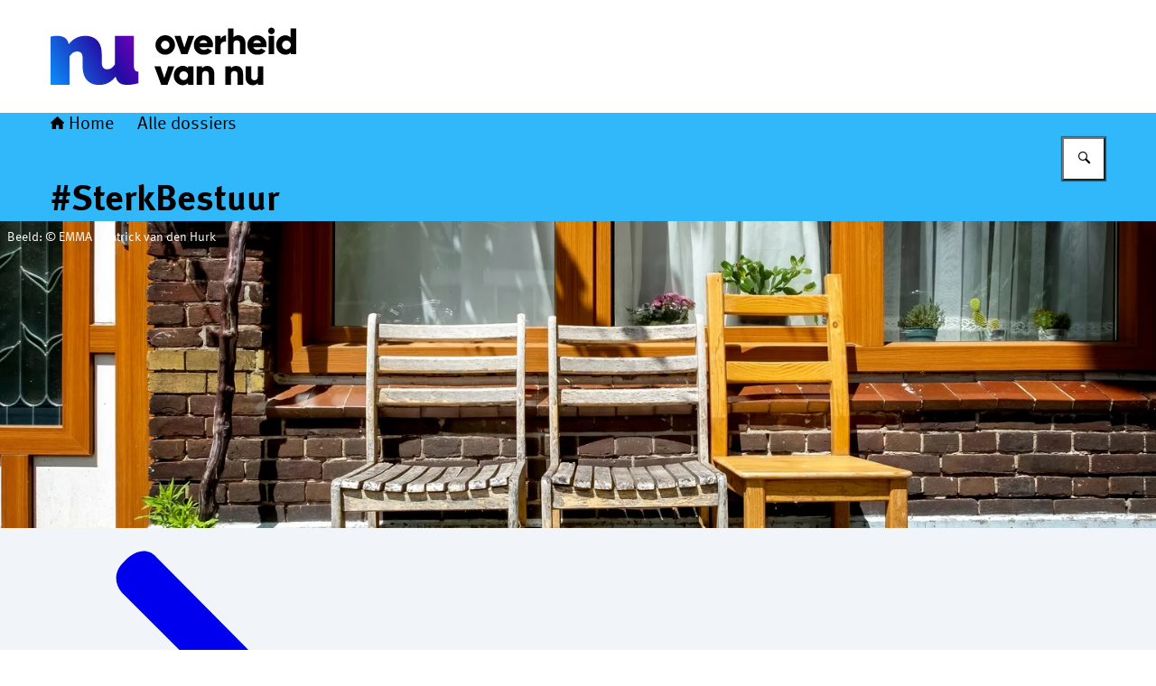

--- FILE ---
content_type: image/svg+xml
request_url: https://www.overheidvannu.nl/themes/overheidvannu/header-logo.svg
body_size: 1007
content:
<svg width="300" height="125" xmlns="http://www.w3.org/2000/svg"><svg x="0" y="0" width="272" height="125" viewBox="0 0 272 125"><svg xmlns="http://www.w3.org/2000/svg" width="272" height="125" xmlns:xlink="http://www.w3.org/1999/xlink" viewBox="0 0 272 125"><defs><linearGradient id="e" x1=".14" y1="31.64" x2="93.2" y2="85.37" gradientTransform="translate(0 126) scale(1 -1)" gradientUnits="userSpaceOnUse"><stop offset="0" stop-color="#0b8ffa"/><stop offset=".67" stop-color="#240ba4"/><stop offset=".99" stop-color="#6b02b9"/></linearGradient></defs><g id="b" data-name="Nieuw"><g><g id="c" data-name="Woordmerk"><path d="M116.17,49.86c-.04-5.96,4.78-10.82,10.75-10.86,5.96-.04,10.83,4.78,10.87,10.74s-4.78,10.82-10.75,10.86h-.06c-5.88.08-10.73-4.64-10.81-10.52v-.22ZM131.66,49.86c0-2.58-2.1-4.68-4.68-4.68s-4.68,2.1-4.68,4.68,2.1,4.68,4.68,4.68,4.68-2.1,4.68-4.68Z"/><path d="M159.14,39.68l-7.52,20.34h-6.92l-7.54-20.34h6.76l4.24,12.9,4.22-12.9h6.76Z"/><path d="M169.93,55.14c1.5.08,2.94-.48,4-1.54l4.88,2.8c-2.04,2.82-5.38,4.4-8.87,4.2-5.8.42-10.85-3.94-11.27-9.72-.02-.34-.04-.68-.02-1.02-.18-5.76,4.36-10.58,10.13-10.74h.72c5.66-.04,10.31,4.52,10.35,10.18,0,.18,0,.36-.02.56,0,.82-.08,1.64-.24,2.44h-14.59c.8,1.96,2.82,3.12,4.92,2.84h0ZM173.67,47.74c-.76-2.42-3.32-3.76-5.74-3-1.44.44-2.56,1.56-3,3h8.75,0Z"/><path d="M194.36,39.28v6.92c-2.52-.42-6.12.6-6.12,4.64v9.18h-6.1v-20.34h6.1v3.62c.92-2.56,3.42-4.2,6.12-4.02Z"/><path d="M215.73,47.54v12.48h-6v-11.58c.2-1.84-1.12-3.5-2.98-3.7-.18-.02-.38-.02-.56-.02-2.24,0-3.8,1.3-3.8,4.2v11.1h-6v-28.48h6v10c1.42-1.72,3.6-2.64,5.82-2.48,4.02.06,7.52,2.98,7.52,8.48h0Z"/><path d="M229.24,55.14c1.5.08,2.94-.48,4-1.54l4.88,2.8c-2.06,2.8-5.4,4.38-8.89,4.2-5.78.44-10.83-3.9-11.27-9.68-.02-.36-.04-.7-.02-1.06-.18-5.76,4.34-10.56,10.09-10.74h.74c5.68-.04,10.33,4.54,10.37,10.2,0,.18,0,.36-.02.54,0,.82-.1,1.64-.26,2.44h-14.51c.8,1.94,2.8,3.1,4.88,2.84h0ZM232.99,47.74c-.76-2.42-3.32-3.76-5.74-3-1.44.44-2.56,1.56-3,3h8.75,0Z"/><path d="M240.89,34.22c.02-2.02,1.66-3.66,3.68-3.64,2.02.02,3.66,1.66,3.64,3.68-.02,2.02-1.64,3.64-3.66,3.64-2.02-.04-3.64-1.66-3.66-3.68h0ZM241.51,39.68h6v20.34h-6v-20.34Z"/><path d="M271.99,31.54v28.48h-6v-1.9c-1.54,1.68-3.74,2.58-6,2.48-5.64-.1-10.13-4.76-10.03-10.38,0-.12,0-.24.02-.36-.3-5.62,4-10.44,9.65-10.74h.08c2.28-.12,4.48.8,6,2.48v-10l6.28-.06ZM265.99,49.86c0-2.68-2.16-4.84-4.84-4.84s-4.84,2.16-4.84,4.84v.02c0,2.68,2.16,4.84,4.84,4.84,2.66-.02,4.84-2.18,4.84-4.86h0Z"/><path d="M136.95,73.57l-7.52,20.36h-6.92l-7.54-20.36h6.76l4.18,12.9,4.22-12.9s6.82,0,6.82,0Z"/><path d="M158.24,73.57v20.36h-6v-2c-1.54,1.68-3.74,2.58-6,2.48-5.62-.26-9.99-5.02-9.73-10.66v-.08c-.3-5.62,4-10.44,9.65-10.74h.08c2.26-.1,4.46.8,6,2.48v-2s6,.16,6,.16ZM152.24,83.75c-.06-2.68-2.28-4.78-4.96-4.72-2.68.06-4.78,2.28-4.72,4.96.06,2.62,2.22,4.72,4.84,4.72,2.58.04,4.7-2,4.74-4.56v-.4s.1,0,.1,0Z"/><path d="M181.25,81.43v12.5h-6.12v-11.6c.2-1.84-1.16-3.5-3-3.68-.18-.02-.36-.02-.54-.02-2.22,0-3.78,1.3-3.78,4.18v11.12h-6v-20.36h6v2c1.44-1.7,3.6-2.64,5.82-2.48,4.12-.08,7.62,2.86,7.62,8.34h0Z"/><path d="M213.13,81.43v12.5h-6.12v-11.6c.2-1.84-1.16-3.5-3-3.68-.18-.02-.36-.02-.54-.02-2.24,0-3.78,1.3-3.78,4.18v11.12h-6.1v-20.36h6.1v2c1.44-1.7,3.6-2.64,5.82-2.48,4.12-.08,7.62,2.86,7.62,8.34h0Z"/><path d="M235.57,73.57v20.36h-6.12v-2c-1.44,1.72-3.6,2.64-5.82,2.48-4.1,0-7.6-2.92-7.6-8.42v-12.42h6.1v11.6c-.22,1.84,1.1,3.52,2.96,3.72.2.02.4.02.58.02,2.24,0,3.78-1.32,3.78-4.2v-11.14s6.12,0,6.12,0Z"/></g><g id="d" data-name="Beeldmerk"><path id="f" data-name="Shape" d="M.01,94.11h20.95v-31.62c2.74-3.86,5.16-5.48,8.31-5.48,4.36,0,6.28,2.44,6.28,8.1v8.72c0,15.6,9.33,20.28,18.25,20.28,7.3,0,13.29-3.04,18.25-9.22,1.72,6.68,5.48,9.22,13.59,9.22,2.98,0,8.17-1.12,11.57-1.88v-12.84c-3.14.08-4.88-2-4.88-5.86v-33.83h-21.05v31.62c-2.74,3.86-5.16,5.48-8.33,5.48-4.36,0-6.28-2.44-6.28-8.1v-8.3h-.02v-.4c0-15.6-9.33-20.28-18.25-20.28-7.3,0-13.29,3.04-18.25,9.22-1.72-6.68-5.48-9.22-13.59-9.22-1.72,0-4.14.38-6.56.82v53.58h.02,0Z" fill="url(#e)"/></g></g></g></svg></svg></svg>

--- FILE ---
content_type: application/javascript; charset=UTF-8
request_url: https://www.overheidvannu.nl/_next/static/chunks/a9228814a064e958.js
body_size: -427
content:
(globalThis.TURBOPACK||(globalThis.TURBOPACK=[])).push(["object"==typeof document?document.currentScript:void 0,310531,(e,t,r)=>{"use strict";Object.defineProperty(r,"__esModule",{value:!0}),Object.defineProperty(r,"warnOnce",{enumerable:!0,get:function(){return n}});let n=e=>{}}]);

--- FILE ---
content_type: application/javascript; charset=UTF-8
request_url: https://www.overheidvannu.nl/_next/static/chunks/4142a276d11cf8a6.js
body_size: 33512
content:
(globalThis.TURBOPACK||(globalThis.TURBOPACK=[])).push(["object"==typeof document?document.currentScript:void 0,264458,(e,t,r)=>{!function(){"use strict";var r={}.hasOwnProperty;function a(){for(var e="",t=0;t<arguments.length;t++){var o=arguments[t];o&&(e=n(e,function(e){if("string"==typeof e||"number"==typeof e)return e;if("object"!=typeof e)return"";if(Array.isArray(e))return a.apply(null,e);if(e.toString!==Object.prototype.toString&&!e.toString.toString().includes("[native code]"))return e.toString();var t="";for(var o in e)r.call(e,o)&&e[o]&&(t=n(t,o));return t}(o)))}return e}function n(e,t){return t?e?e+" "+t:e+t:e}if(t.exports)a.default=a,t.exports=a;else if("function"==typeof define&&"object"==typeof define.amd&&define.amd)void 0!==a&&e.v(a);else window.classNames=a}()},820408,e=>{"use strict";var t=e.i(234726);e.s(["default",0,function({as:e="div",...r}){return(0,t.jsx)(e,{...r})}])},314216,e=>{"use strict";var t=e.i(234726),r=e.i(264458);e.s(["default",0,({href:e,onClick:a,type:n="internal",className:o,id:s,lang:i,children:l,tabIndex:c,role:h,...u})=>u.download?(0,t.jsx)("a",{...u,href:e,className:o,id:s,children:l}):"external"===n?(0,t.jsx)("a",{...u,href:e,className:(0,r.default)(o,"is-external"),id:s,children:l}):a&&"button"===h?(0,t.jsx)("a",{href:e,className:(0,r.default)(o,"is-external"),id:s,onClick:a,...u,children:l}):e&&"decorative"!==n?(0,t.jsx)("a",{href:e,className:o,id:s,lang:i,tabIndex:c,onClick:a,children:l}):(0,t.jsx)("span",{className:(0,r.default)(o,"has-no-href"),id:s,children:l})])},329986,148557,e=>{"use strict";let t=/\p{Lu}?\p{Ll}+|[0-9]+|\p{Lu}+(?!\p{Ll})|\p{Emoji_Presentation}|\p{Extended_Pictographic}|\p{L}+/gu;function r(e){return Array.from(e.match(t)??[])}function a(e){return r(e).map(e=>e.toLowerCase()).join("-")}e.s(["words",()=>r],148557),e.s(["kebabCase",()=>a],329986)},893275,315683,462967,e=>{"use strict";let t;var r=e.i(234726),a=e.i(264458),n=e.i(329986);function o(e,t){let r,a,n=e.length,o=!1,s=!1;Array.isArray(e[0])?r=e:(n=(r=[e]).length,o=!0),Array.isArray(t[0])?a=t:(a=t.length>0?t.map(e=>[e]):[[]],s=!0);let i=a[0].length,l=a[0].map((e,t)=>a.map(e=>e[t])),c=r.map(e=>l.map(t=>{let r=0;if(!Array.isArray(e)){for(let a of t)r+=e*a;return r}for(let a=0;a<e.length;a++)r+=e[a]*(t[a]||0);return r}));if(1===n&&o&&(c=c[0]),1===i&&s)if(1===n&&o)return c[0];else return c.map(e=>e[0]);return c}function s(e,t){return e[0]*t[0]+e[1]*t[1]+e[2]*t[2]}function i(e,t,r=[0,0,0]){let a=s(e,t[0]),n=s(e,t[1]),o=s(e,t[2]);return r[0]=a,r[1]=n,r[2]=o,r}function l(e){return"string"===c(e)}function c(e){return(Object.prototype.toString.call(e).match(/^\[object\s+(.*?)\]$/)[1]||"").toLowerCase()}function h(e,{precision:t=16,unit:r}){return u(e)?"none":(e=+f(e,t))+(r??"")}function u(e){return null===e}function d(e){return u(e)?0:e}function f(e,t){if(0===e)return 0;let r=~~e,a=0;r&&t&&(a=~~Math.log10(Math.abs(r))+1);let n=10**(t-a);return Math.floor(e*n+.5)/n}function p(e,t,r){return isNaN(e)?t:isNaN(t)?e:e+(t-e)*r}function m(e,t,r){return(r-e)/(t-e)}function g(e,t,r){return!e||!t||e===t||e[0]===t[0]&&e[1]===t[1]||isNaN(r)||null===r?r:p(t[0],t[1],m(e[0],e[1],r))}function b(e,t,r){return Math.max(Math.min(r,t),e)}function M(e,t){return Math.sign(e)===Math.sign(t)?e:-e}function y(e,t){return M(Math.abs(e)**t,e)}function w(e,t){return 0===t?0:e/t}function v(e,t,r=0,a=e.length){for(;r<a;){let n=r+a>>1;e[n]<t?r=n+1:a=n}return r}function x(e,t){if(e instanceof t)return!0;let r=t.name;for(;e;){let t=Object.getPrototypeOf(e),a=t?.constructor?.name;if(a===r)return!0;if(!a||"Object"===a)break;e=t}return!1}var j=Object.freeze({__proto__:null,bisectLeft:v,clamp:b,copySign:M,interpolate:p,interpolateInv:m,isInstance:x,isNone:u,isString:l,mapRange:g,multiplyMatrices:o,multiply_v3_m3x3:i,serializeNumber:h,skipNone:d,spow:y,toPrecision:f,type:c,zdiv:w});let C=new class{add(e,t,r){if("string"!=typeof arguments[0]){for(var e in arguments[0])this.add(e,arguments[0][e],arguments[1]);return}(Array.isArray(e)?e:[e]).forEach(function(e){this[e]=this[e]||[],t&&this[e][r?"unshift":"push"](t)},this)}run(e,t){this[e]=this[e]||[],this[e].forEach(function(e){e.call(t&&t.context?t.context:t,t)})}};var k={gamut_mapping:"css",precision:5,deltaE:"76",verbose:globalThis?.process?.env?.NODE_ENV?.toLowerCase()!=="test",warn:function(e){this.verbose&&globalThis?.console?.warn?.(e)}};class R{type;coordMeta;coordRange;range;constructor(e,t){if("object"==typeof e&&(this.coordMeta=e),t&&(this.coordMeta=t,this.coordRange=t.range??t.refRange),"string"==typeof e){let t=e.trim().match(/^(?<type><[a-z]+>)(\[(?<min>-?[.\d]+),\s*(?<max>-?[.\d]+)\])?$/);if(!t)throw TypeError(`Cannot parse ${e} as a type definition.`);this.type=t.groups.type;let{min:r,max:a}=t.groups;(r||a)&&(this.range=[+r,+a])}}get computedRange(){return this.range?this.range:"<percentage>"===this.type?this.percentageRange():"<angle>"===this.type?[0,360]:null}get unit(){return"<percentage>"===this.type?"%":"<angle>"===this.type?"deg":""}resolve(e){if("<angle>"===this.type)return e;let t=this.computedRange,r=this.coordRange;return"<percentage>"===this.type&&(r??=this.percentageRange()),g(t,r,e)}serialize(e,t){let r="<percentage>"===this.type?this.percentageRange(100):this.computedRange,a=this.unit;return h(e=g(this.coordRange,r,e),{unit:a,precision:t})}toString(){let e=this.type;if(this.range){let[t="",r=""]=this.range;e+=`[${t},${r}]`}return e}percentageRange(e=1){let t;return[(t=this.coordMeta&&this.coordMeta.range||this.coordRange&&this.coordRange[0]>=0?[0,1]:[-1,1])[0]*e,t[1]*e]}static get(e,t){return x(e,this)?e:new this(e,t)}}let B=Symbol("instance");class L{type;name;spaceCoords;coords;id;alpha;constructor(e,t=e.space){if(e[B]=this,this.type="function",this.name="color",Object.assign(this,e),this.space=t,"custom"===this.type)return;this.spaceCoords=Object.values(t.coords),this.coords||(this.coords=this.spaceCoords.map(e=>{let t=["<number>","<percentage>"];return"angle"===e.type&&t.push("<angle>"),t})),this.coords=this.coords.map((e,t)=>{let r=this.spaceCoords[t];return"string"==typeof e&&(e=e.trim().split(/\s*\|\s*/)),e.map(e=>R.get(e,r))})}serializeCoords(e,t,r){return r=e.map((e,t)=>R.get(r?.[t]??this.coords[t][0],this.spaceCoords[t])),e.map((e,a)=>r[a].serialize(e,t))}coerceCoords(e,t){return Object.entries(this.space.coords).map(([r,a],n)=>{let o=e[n];if(u(o)||isNaN(o))return o;let s=t[n],i=this.coords[n].find(e=>e.type==s);if(!i){let e=a.name||r;throw TypeError(`${s??o?.raw??o} not allowed for ${e} in ${this.name}()`)}return o=i.resolve(o),i.range&&(t[n]=i.toString()),o})}canSerialize(){return"function"===this.type||this.serialize}parse(e){return null}static get(e,...t){return!e||x(e,this)?e:e[B]?e[B]:new L(e,...t)}}let _={D50:[.3457/.3585,1,.8251046025104602],D65:[.3127/.329,1,1.0890577507598784]};function S(e){return Array.isArray(e)?e:_[e]}function z(e,t,r,a={}){if(e=S(e),t=S(t),!e||!t)throw TypeError(`Missing white point to convert ${!e?"from":""}${!e&&!t?"/":""}${!t?"to":""}`);if(e===t)return r;let n={W1:e,W2:t,XYZ:r,options:a};if(C.run("chromatic-adaptation-start",n),n.M||(n.W1===_.D65&&n.W2===_.D50?n.M=[[1.0479297925449969,.022946870601609652,-.05019226628920524],[.02962780877005599,.9904344267538799,-.017073799063418826],[-.009243040646204504,.015055191490298152,.7518742814281371]]:n.W1===_.D50&&n.W2===_.D65&&(n.M=[[.955473421488075,-.02309845494876471,.06325924320057072],[-.0283697093338637,1.0099953980813041,.021041441191917323],[.012314014864481998,-.020507649298898964,1.330365926242124]])),C.run("chromatic-adaptation-end",n),n.M)return i(n.XYZ,n.M);throw TypeError("Only Bradford CAT with white points D50 and D65 supported for now.")}function A(e,t){let r,a={str:String(e)?.trim(),options:t};if(C.run("parse-start",a),a.color)return a.color;a.parsed=function(e){if(!e)return;let t=(e=e.trim()).match(O.function);if(t){let e=[],r=[],a=!1,n=t[1].toLowerCase(),o=t[2].replace(O.singleArgument,(t,o)=>{let s,i,l,{value:c,meta:h}=(s={},i=o.match(O.unitValue)?.[0],l=s.raw=o,i?(s.type="%"===i?"<percentage>":"<angle>",s.unit=i,s.unitless=Number(l.slice(0,-i.length)),l=s.unitless*H[i]):O.number.test(l)?(l=Number(l),s.type="<number>"):"none"===l?l=null:"NaN"===l||"calc(NaN)"===l?(l=NaN,s.type="<number>"):s.type="<ident>",{value:l,meta:s});return(t.startsWith("/")||"color"!==n&&3===e.length)&&(a=!0),e.push(c),r.push(h),""});return{name:n,args:e,argMeta:r,lastAlpha:a,commas:o.includes(","),rawName:t[1],rawArgs:t[2]}}}(a.str);let n=a.options?a.options.parseMeta??a.options.meta:null;if(a.parsed){let t,o,s=a.parsed.name,i=a.parsed.args,l=i.map((e,t)=>a.parsed.argMeta[t]?.type);if("color"===s){let r=i.shift();l.shift();let n=r.startsWith("--")?r.substring(2):`--${r}`,c=[r,n];if(!(t=E.findFormat({name:s,id:c,type:"function"}))){let t,o=r in E.registry?r:n;if(o in E.registry){let a=E.registry[o].formats?.color?.id;if(a){let n=e.replace("color("+r,"color("+a);t=`Did you mean ${n}?`}}throw TypeError(`Cannot parse ${a.str}. `+(t??"Missing a plugin?"))}o=t.space,t.id.startsWith("--")&&!r.startsWith("--")&&k.warn(`${o.name} is a non-standard space and not currently supported in the CSS spec. Use prefixed color(${t.id}) instead of color(${r}).`),r.startsWith("--")&&!t.id.startsWith("--")&&k.warn(`${o.name} is a standard space and supported in the CSS spec. Use color(${t.id}) instead of prefixed color(${r}).`)}else o=(t=E.findFormat({name:s,type:"function"})).space;n&&Object.assign(n,{format:t,formatId:t.name,types:l,commas:a.parsed.commas});let c=1;a.parsed.lastAlpha&&(c=a.parsed.args.pop(),n&&(n.alphaType=l.pop()));let h=t.coords.length;if(i.length!==h)throw TypeError(`Expected ${h} coordinates for ${o.id} in ${a.str}), got ${i.length}`);i=t.coerceCoords(i,l),r={spaceId:o.id,coords:i,alpha:c}}else e:for(let e of E.all)for(let t in e.formats){let o=e.formats[t];if("custom"!==o.type||o.test&&!o.test(a.str))continue;let s=e.getFormat(o),i=s.parse(a.str);if(i){n&&Object.assign(n,{format:s,formatId:t}),r=i;break e}}if(!r)throw TypeError(`Could not parse ${e} as a color. Missing a plugin?`);return r.alpha=u(r.alpha)?r.alpha:void 0===r.alpha?1:b(0,r.alpha,1),r}let H={"%":.01,deg:1,grad:.9,rad:180/Math.PI,turn:360},O={function:/^([a-z]+)\(((?:calc\(NaN\)|.)+?)\)$/i,number:/^([-+]?(?:[0-9]*\.)?[0-9]+(e[-+]?[0-9]+)?)$/i,unitValue:RegExp(`(${Object.keys(H).join("|")})$`),singleArgument:/\/?\s*(none|NaN|calc\(NaN\)|[-+\w.]+(?:%|deg|g?rad|turn)?)/g};function N(e,t){if(Array.isArray(e))return e.map(e=>N(e,t));if(!e)throw TypeError("Empty color reference");l(e)&&(e=A(e,t));let r=e.space||e.spaceId;return"string"==typeof r&&(e.space=E.get(r)),void 0===e.alpha&&(e.alpha=1),e}class E{constructor(e){this.id=e.id,this.name=e.name,this.base=e.base?E.get(e.base):null,this.aliases=e.aliases,this.base&&(this.fromBase=e.fromBase,this.toBase=e.toBase);let t=e.coords??this.base.coords;for(let e in t)"name"in t[e]||(t[e].name=e);this.coords=t;let r=e.white??this.base.white??"D65";for(let t in this.white=S(r),this.formats=e.formats??{},this.formats){let e=this.formats[t];e.type||="function",e.name||=t}this.formats.color?.id||(this.formats.color={...this.formats.color??{},id:e.cssId||this.id}),e.gamutSpace?this.gamutSpace="self"===e.gamutSpace?this:E.get(e.gamutSpace):this.isPolar?this.gamutSpace=this.base:this.gamutSpace=this,this.gamutSpace.isUnbounded&&(this.inGamut=(e,t)=>!0),this.referred=e.referred,Object.defineProperty(this,"path",{value:(function(e){let t=[e];for(let r=e;r=r.base;)t.push(r);return t})(this).reverse(),writable:!1,enumerable:!0,configurable:!0}),C.run("colorspace-init-end",this)}inGamut(e,{epsilon:t=75e-6}={}){if(!this.equals(this.gamutSpace))return e=this.to(this.gamutSpace,e),this.gamutSpace.inGamut(e,{epsilon:t});let r=Object.values(this.coords);return e.every((e,a)=>{let n=r[a];if("angle"!==n.type&&n.range){if(u(e))return!0;let[r,a]=n.range;return(void 0===r||e>=r-t)&&(void 0===a||e<=a+t)}return!0})}get isUnbounded(){return Object.values(this.coords).every(e=>!("range"in e))}get cssId(){return this.formats?.color?.id||this.id}get isPolar(){for(let e in this.coords)if("angle"===this.coords[e].type)return!0;return!1}getFormat(e){if(!e)return null;"default"===e?e=Object.values(this.formats)[0]:"string"==typeof e&&(e=this.formats[e]);let t=L.get(e,this);return t!==e&&e.name in this.formats&&(this.formats[e.name]=t),t}equals(e){return!!e&&(this===e||this.id===e||this.id===e.id)}to(e,t){let r,a;if(1==arguments.length){let r=N(e);[e,t]=[r.space,r.coords]}if(e=E.get(e),this.equals(e))return t;t=t.map(e=>u(e)?0:e);let n=this.path,o=e.path;for(let e=0;e<n.length;e++)if(n[e].equals(o[e]))r=n[e],a=e;else break;if(!r)throw Error(`Cannot convert between color spaces ${this} and ${e}: no connection space was found`);for(let e=n.length-1;e>a;e--)t=n[e].toBase(t);for(let e=a+1;e<o.length;e++)t=o[e].fromBase(t);return t}from(e,t){if(1==arguments.length){let r=N(e);[e,t]=[r.space,r.coords]}return(e=E.get(e)).to(this,t)}toString(){return`${this.name} (${this.id})`}getMinCoords(){let e=[];for(let t in this.coords){let r=this.coords[t],a=r.range||r.refRange;e.push(a?.min??0)}return e}static registry={};static get all(){return[...new Set(Object.values(E.registry))]}static register(e,t){if(1==arguments.length&&(t=arguments[0],e=t.id),t=this.get(t),this.registry[e]&&this.registry[e]!==t)throw Error(`Duplicate color space registration: '${e}'`);if(this.registry[e]=t,1==arguments.length&&t.aliases)for(let e of t.aliases)this.register(e,t);return t}static get(e,...t){if(!e||x(e,this))return e;if("string"===c(e)){let t=E.registry[e.toLowerCase()];if(!t)throw TypeError(`No color space found with id = "${e}"`);return t}if(t.length)return E.get(...t);throw TypeError(`${e} is not a valid color space`)}static findFormat(e,t=E.all){if(!e)return null;for(let r of("string"==typeof e&&(e={name:e}),t))for(let[t,a]of Object.entries(r.formats)){a.name??=t,a.type??="function";let n=(!e.name||a.name===e.name)&&(!e.type||a.type===e.type);if(e.id){let t=a.ids||[a.id],r=Array.isArray(e.id)?e.id:[e.id];n&&=r.some(e=>t.includes(e))}if(n){let e=L.get(a,r);return e!==a&&(r.formats[a.name]=e),e}}return null}static resolveCoord(e,t){let r,a,n=c(e);if("string"===n?e.includes(".")?[r,a]=e.split("."):[r,a]=[,e]:Array.isArray(e)?[r,a]=e:(r=e.space,a=e.coordId),(r=E.get(r))||(r=t),!r)throw TypeError(`Cannot resolve coordinate reference ${e}: No color space specified and relative references are not allowed here`);if("number"===(n=c(a))||"string"===n&&a>=0){let e=Object.entries(r.coords)[a];if(e)return{space:r,id:e[0],index:a,...e[1]}}r=E.get(r);let o=a.toLowerCase(),s=0;for(let e in r.coords){let t=r.coords[e];if(e.toLowerCase()===o||t.name?.toLowerCase()===o)return{space:r,id:e,index:s,...t};s++}throw TypeError(`No "${a}" coordinate found in ${r.name}. Its coordinates are: ${Object.keys(r.coords).join(", ")}`)}static DEFAULT_FORMAT={type:"functions",name:"color"}}var Z=new E({id:"xyz-d65",name:"XYZ D65",coords:{x:{refRange:[0,1],name:"X"},y:{refRange:[0,1],name:"Y"},z:{refRange:[0,1],name:"Z"}},white:"D65",formats:{color:{ids:["xyz-d65","xyz"]}},aliases:["xyz"]});class P extends E{constructor(e){e.coords||(e.coords={r:{range:[0,1],name:"Red"},g:{range:[0,1],name:"Green"},b:{range:[0,1],name:"Blue"}}),e.base||(e.base=Z),e.toXYZ_M&&e.fromXYZ_M&&(e.toBase??=t=>{let r=i(t,e.toXYZ_M);return this.white!==this.base.white&&(r=z(this.white,this.base.white,r)),r},e.fromBase??=t=>i(t=z(this.base.white,this.white,t),e.fromXYZ_M)),e.referred??="display",super(e)}}function $(e,t){let r;e=N(e);let a=E.get(t,t?.space),n=t?.precision;return r=!a||e.space.equals(a)?e.coords.slice():a.from(e),void 0===n?r:r.map(e=>f(e,n))}function V(e,t){if(e=N(e),"alpha"===t)return e.alpha??1;let{space:r,index:a}=E.resolveCoord(t,e.space);return $(e,r)[a]}function I(e,t,r,a){return e=N(e),Array.isArray(t)&&([t,r,a]=[e.space,t,r]),t=E.get(t),e.coords=t===e.space?r.slice():t.to(e.space,r),void 0!==a&&(e.alpha=a),e}function D(e,t,r){if(e=N(e),2==arguments.length&&"object"===c(arguments[1])){let t=arguments[1];for(let r in t)D(e,r,t[r])}else if("function"==typeof r&&(r=r(V(e,t))),"alpha"===t)e.alpha=r;else{let{space:a,index:n}=E.resolveCoord(t,e.space),o=$(e,a);o[n]=r,I(e,a,o)}return e}I.returns="color",D.returns="color";var q=new E({id:"xyz-d50",name:"XYZ D50",white:"D50",base:Z,fromBase:e=>z(Z.white,"D50",e),toBase:e=>z("D50",Z.white,e)});let T=216/24389,W=24/116,Y=24389/27,F=_.D50;var G=new E({id:"lab",name:"Lab",coords:{l:{refRange:[0,100],name:"Lightness"},a:{refRange:[-125,125]},b:{refRange:[-125,125]}},white:F,base:q,fromBase(e){let t=e.map((e,t)=>e/F[t]).map(e=>e>T?Math.cbrt(e):(Y*e+16)/116);return[116*t[1]-16,500*(t[0]-t[1]),200*(t[1]-t[2])]},toBase(e){let[t,r,a]=e,n=[];return n[1]=(t+16)/116,n[0]=r/500+n[1],n[2]=n[1]-a/200,[n[0]>W?Math.pow(n[0],3):(116*n[0]-16)/Y,e[0]>8?Math.pow((e[0]+16)/116,3):e[0]/Y,n[2]>W?Math.pow(n[2],3):(116*n[2]-16)/Y].map((e,t)=>e*F[t])},formats:{lab:{coords:["<percentage> | <number>","<number> | <percentage>","<number> | <percentage>"]}}});function X(e){return"number"!=typeof e?e:(e%360+360)%360}function J(e,t){let[r,a]=t,n=u(r),o=u(a);if(n&&o)return[r,a];if(n?r=a:o&&(a=r),"raw"===e)return t;r=X(r);let s=(a=X(a))-r;return"increasing"===e?s<0&&(a+=360):"decreasing"===e?s>0&&(r+=360):"longer"===e?-180<s&&s<180&&(s>0?r+=360:a+=360):"shorter"===e&&(s>180?r+=360:s<-180&&(a+=360)),[r,a]}var U=new E({id:"lch",name:"LCH",coords:{l:{refRange:[0,100],name:"Lightness"},c:{refRange:[0,150],name:"Chroma"},h:{refRange:[0,360],type:"angle",name:"Hue"}},base:G,fromBase(e){if(void 0===this.ε){let e=Object.values(this.base.coords)[1].refRange,t=e[1]-e[0];this.ε=t/1e5}let[t,r,a]=e,n=Math.abs(r)<this.ε&&Math.abs(a)<this.ε,o=n?null:X(180*Math.atan2(a,r)/Math.PI);return[t,n?0:Math.sqrt(r**2+a**2),o]},toBase(e){let[t,r,a]=e,n=null,o=null;return u(a)||(n=(r=r<0?0:r)*Math.cos(a*Math.PI/180),o=r*Math.sin(a*Math.PI/180)),[t,n,o]},formats:{lch:{coords:["<percentage> | <number>","<number> | <percentage>","<number> | <angle>"]}}});let Q=Math.PI,K=180/Q,ee=Q/180;function et(e){let t=e*e;return t*t*t*e}function er(e,t,{kL:r=1,kC:a=1,kH:n=1}={}){let o,s;[e,t]=N([e,t]);let[i,l,c]=G.from(e),h=U.from(G,[i,l,c])[1],[u,d,f]=G.from(t),p=U.from(G,[u,d,f])[1];h<0&&(h=0),p<0&&(p=0);let m=et((h+p)/2),g=.5*(1-Math.sqrt(m/(m+0x16bcc41e9))),b=(1+g)*l,M=(1+g)*d,y=Math.sqrt(b**2+c**2),w=Math.sqrt(M**2+f**2),v=0===b&&0===c?0:Math.atan2(c,b),x=0===M&&0===f?0:Math.atan2(f,M);v<0&&(v+=2*Q),x<0&&(x+=2*Q),v*=K;let j=u-i,C=w-y,R=(x*=K)-v,B=v+x,L=Math.abs(R);y*w==0?o=0:L<=180?o=R:R>180?o=R-360:R<-180?o=R+360:k.warn("the unthinkable has happened");let _=2*Math.sqrt(w*y)*Math.sin(o*ee/2),S=(i+u)/2,z=(y+w)/2,A=et(z),H=(S-50)**2,O=1+.015*H/Math.sqrt(20+H),E=1+.045*z,Z=1+.015*z*(1-.17*Math.cos(((s=y*w==0?B:L<=180?B/2:B<360?(B+360)/2:(B-360)/2)-30)*ee)+.24*Math.cos(2*s*ee)+.32*Math.cos((3*s+6)*ee)-.2*Math.cos((4*s-63)*ee)),P=(j/(r*O))**2;return Math.sqrt(P+=(C/(a*E))**2+(_/(n*Z))**2+C/(a*E)*(-1*Math.sin(2*(30*Math.exp(-1*((s-275)/25)**2))*ee)*(2*Math.sqrt(A/(A+0x16bcc41e9))))*(_/(n*Z)))}let ea=[[.819022437996703,.3619062600528904,-.1288737815209879],[.0329836539323885,.9292868615863434,.0361446663506424],[.0481771893596242,.2642395317527308,.6335478284694309]],en=[[1.2268798758459243,-.5578149944602171,.2813910456659647],[-.0405757452148008,1.112286803280317,-.0717110580655164],[-.0763729366746601,-.4214933324022432,1.5869240198367816]],eo=[[.210454268309314,.7936177747023054,-.0040720430116193],[1.9779985324311684,-2.42859224204858,.450593709617411],[.0259040424655478,.7827717124575296,-.8086757549230774]],es=[[1,.3963377773761749,.2158037573099136],[1,-.1055613458156586,-.0638541728258133],[1,-.0894841775298119,-1.2914855480194092]];var ei=new E({id:"oklab",name:"Oklab",coords:{l:{refRange:[0,1],name:"Lightness"},a:{refRange:[-.4,.4]},b:{refRange:[-.4,.4]}},white:"D65",base:Z,fromBase(e){let t=i(e,ea);return t[0]=Math.cbrt(t[0]),t[1]=Math.cbrt(t[1]),t[2]=Math.cbrt(t[2]),i(t,eo,t)},toBase(e){let t=i(e,es);return t[0]=t[0]**3,t[1]=t[1]**3,t[2]=t[2]**3,i(t,en,t)},formats:{oklab:{coords:["<percentage> | <number>","<number> | <percentage>","<number> | <percentage>"]}}});function el(e,t){[e,t]=N([e,t]);let[r,a,n]=ei.from(e),[o,s,i]=ei.from(t);return Math.sqrt((r-o)**2+(a-s)**2+(n-i)**2)}function ec(e,t,{epsilon:r=75e-6}={}){e=N(e),t||(t=e.space),t=E.get(t);let a=e.coords;return t!==e.space&&(a=t.from(e)),t.inGamut(a,{epsilon:r})}function eh(e){return{space:e.space,coords:e.coords.slice(),alpha:e.alpha}}function eu(e,t,r="lab"){let a=(r=E.get(r)).from(e),n=r.from(t);return Math.sqrt(a.reduce((e,t,r)=>{let a=n[r];return u(t)||u(a)?e:e+(a-t)**2},0))}let ed=Math.PI/180;var ef=new E({id:"xyz-abs-d65",cssId:"--xyz-abs-d65",name:"Absolute XYZ D65",coords:{x:{refRange:[0,9504.7],name:"Xa"},y:{refRange:[0,1e4],name:"Ya"},z:{refRange:[0,10888.3],name:"Za"}},base:Z,fromBase:e=>e.map(e=>203*e),toBase:e=>e.map(e=>e/203)});let ep=2610/16384,em=16384/2610,eg=1.7*2523/32,eb=32/(1.7*2523),eM=[[.41478972,.579999,.014648],[-.20151,1.120649,.0531008],[-.0166008,.2648,.6684799]],ey=[[1.9242264357876067,-1.0047923125953657,.037651404030618],[.35031676209499907,.7264811939316552,-.06538442294808501],[-.09098281098284752,-.3127282905230739,1.5227665613052603]],ew=[[.5,.5,0],[3.524,-4.066708,.542708],[.199076,1.096799,-1.295875]],ev=[[1,.13860504327153927,.05804731615611883],[1,-.1386050432715393,-.058047316156118904],[1,-.09601924202631895,-.811891896056039]];var ex=new E({id:"jzazbz",name:"Jzazbz",coords:{jz:{refRange:[0,1],name:"Jz"},az:{refRange:[-.21,.21]},bz:{refRange:[-.21,.21]}},base:ef,fromBase(e){let[t,r,a]=e,n=i([1.15*t-(1.15-1)*a,.66*r-(.66-1)*t,a],eM).map(function(e){let t=.8359375+18.8515625*y(e/1e4,ep),r=1+18.6875*y(e/1e4,ep);return y(t/r,eg)}),[o,s,l]=i(n,ew);return[.43999999999999995*o/(1+-.56*o)-16295499532821565e-27,s,l]},toBase(e){let[t,r,a]=e,n=i([(t+16295499532821565e-27)/(.43999999999999995- -.56*(t+16295499532821565e-27)),r,a],ev).map(function(e){let t=.8359375-y(e,eb),r=18.6875*y(e,eb)-18.8515625;return 1e4*y(t/r,em)}),[o,s,l]=i(n,ey),c=(o+(1.15-1)*l)/1.15;return[c,(s+(.66-1)*c)/.66,l]},formats:{jzazbz:{coords:["<percentage> | <number>","<number> | <percentage>","<number> | <percentage>"]}}}),ej=new E({id:"jzczhz",name:"JzCzHz",coords:{jz:{refRange:[0,1],name:"Jz"},cz:{refRange:[0,.26],name:"Chroma"},hz:{refRange:[0,360],type:"angle",name:"Hue"}},base:ex,fromBase:U.fromBase,toBase:U.toBase,formats:{jzczhz:{coords:["<percentage> | <number>","<number> | <percentage>","<number> | <angle>"]}}});let eC=2413/128,ek=2610/16384,eR=2523/32,eB=16384/2610,eL=32/2523,e_=[[.3592832590121217,.6976051147779502,-.035891593232029],[-.1920808463704993,1.100476797037432,.0753748658519118],[.0070797844607479,.0748396662186362,.8433265453898765]],eS=[[.5,.5,0],[6610/4096,-13613/4096,7003/4096],[17933/4096,-17390/4096,-543/4096]],ez=[[.9999999999999998,.0086090370379328,.111029625003026],[.9999999999999998,-.0086090370379328,-.1110296250030259],[.9999999999999998,.5600313357106791,-.3206271749873188]],eA=[[2.0701522183894223,-1.3263473389671563,.2066510476294053],[.3647385209748072,.6805660249472273,-.0453045459220347],[-.0497472075358123,-.0492609666966131,1.1880659249923042]];var eH=new E({id:"ictcp",name:"ICTCP",coords:{i:{refRange:[0,1],name:"I"},ct:{refRange:[-.5,.5],name:"CT"},cp:{refRange:[-.5,.5],name:"CP"}},base:ef,fromBase:e=>{var t;return t=i(e,e_),i(t.map(function(e){return((.8359375+eC*(e/1e4)**ek)/(1+18.6875*(e/1e4)**ek))**eR}),eS)},toBase:e=>i(i(e,ez).map(function(e){let t=Math.max(e**eL-.8359375,0);return 1e4*(t/(eC-18.6875*e**eL))**eB}),eA),formats:{ictcp:{coords:["<percentage> | <number>","<number> | <percentage>","<number> | <percentage>"]}}});let eO=_.D65,eN=2*Math.PI,eE=[[.401288,.650173,-.051461],[-.250268,1.204414,.045854],[-.002079,.048952,.953127]],eZ=[[1.8620678550872327,-1.0112546305316843,.14918677544445175],[.38752654323613717,.6214474419314753,-.008973985167612518],[-.015841498849333856,-.03412293802851557,1.0499644368778496]],eP=[[460,451,288],[460,-891,-261],[460,-220,-6300]],e$={dark:[.8,.525,.8],dim:[.9,.59,.9],average:[1,.69,1]},eV=[20.14,90,164.25,237.53,380.14],eI=[.8,.7,1,1.2,.8],eD=[0,100,200,300,400],eq=180/Math.PI,eT=Math.PI/180;function eW(e,t){return e.map(e=>{let r=y(t*Math.abs(e)*.01,.42);return 400*M(r,e)/(r+27.13)})}function eY(e,t,r,a,n){let o={};o.discounting=n,o.refWhite=e,o.surround=a;let s=e.map(e=>100*e);o.la=t,o.yb=r;let l=s[1],c=i(s,eE),h=e$[o.surround],u=h[0];o.c=h[1],o.nc=h[2];let d=(1/(5*o.la+1))**4;o.fl=d*o.la+.1*(1-d)*(1-d)*Math.cbrt(5*o.la),o.flRoot=o.fl**.25,o.n=o.yb/l,o.z=1.48+Math.sqrt(o.n),o.nbb=.725*o.n**-.2,o.ncb=o.nbb;let f=Math.max(Math.min(u*(1-1/3.6*Math.exp((-o.la-42)/92)),1),0);o.dRgb=c.map(e=>p(1,l/e,f)),o.dRgbInv=o.dRgb.map(e=>1/e);let m=eW(c.map((e,t)=>e*o.dRgb[t]),o.fl);return o.aW=o.nbb*(2*m[0]+m[1]+.05*m[2]),o}let eF=eY(eO,64/Math.PI*.2,20,"average",!1);function eG(e,t){var r;let a;if(!(void 0!==e.J^void 0!==e.Q))throw Error("Conversion requires one and only one: 'J' or 'Q'");if(!(void 0!==e.C^void 0!==e.M^void 0!==e.s))throw Error("Conversion requires one and only one: 'C', 'M' or 's'");if(!(void 0!==e.h^void 0!==e.H))throw Error("Conversion requires one and only one: 'h' or 'H'");if(0===e.J||0===e.Q)return[0,0,0];let n=0,o=Math.cos(n=void 0!==e.h?X(e.h)*eT:function(e){let t=(e%400+400)%400,r=Math.floor(.01*t);t%=100;let[a,n]=eV.slice(r,r+2),[o,s]=eI.slice(r,r+2);return X((t*(s*a-o*n)-100*a*s)/(t*(s-o)-100*s))}(e.H)*eT),s=Math.sin(n),l=0;void 0!==e.J?l=.1*y(e.J,.5):void 0!==e.Q&&(l=.25*t.c*e.Q/((t.aW+4)*t.flRoot));let c=0;void 0!==e.C?c=e.C/l:void 0!==e.M?c=e.M/t.flRoot/l:void 0!==e.s&&(c=4e-4*e.s**2*(t.aW+4)/t.c);let h=y(c*Math.pow(1.64-Math.pow(.29,t.n),-.73),10/9),u=.25*(Math.cos(n+2)+3.8),d=t.aW*y(l,2/t.c/t.z),f=5e4/13*t.nc*t.ncb*u,p=d/t.nbb,m=23*(p+.305)*w(h,23*f+h*(11*o+108*s)),g=(r=i([p,m*o,m*s],eP).map(e=>e/1403),a=100/t.fl*2588.068098016295,r.map(e=>{let t=Math.abs(e);return M(a*y(t/(400-t),2.380952380952381),e)}));return i(g.map((e,r)=>e*t.dRgbInv[r]),eZ).map(e=>e/100)}function eX(e,t){let r=eW(i(e.map(e=>100*e),eE).map((e,r)=>e*t.dRgb[r]),t.fl),a=r[0]+(-12*r[1]+r[2])/11,n=(r[0]+r[1]-2*r[2])/9,o=(Math.atan2(n,a)%eN+eN)%eN,s=.25*(Math.cos(o+2)+3.8),l=y(5e4/13*t.nc*t.ncb*w(s*Math.sqrt(a**2+n**2),r[0]+r[1]+1.05*r[2]+.305),.9)*Math.pow(1.64-Math.pow(.29,t.n),.73),c=y(t.nbb*(2*r[0]+r[1]+.05*r[2])/t.aW,.5*t.c*t.z),h=100*y(c,2),u=4/t.c*c*(t.aW+4)*t.flRoot,d=l*c,f=d*t.flRoot,p=X(o*eq),m=function(e){let t=X(e);t<=eV[0]&&(t+=360);let r=v(eV,t)-1,[a,n]=eV.slice(r,r+2),[o,s]=eI.slice(r,r+2),i=eD[r],l=(t-a)/o;return i+100*l/(l+(n-t)/s)}(p);return{J:h,C:d,h:p,s:50*y(t.c*l/(t.aW+4),.5),Q:u,M:f,H:m}}var eJ=new E({id:"cam16-jmh",cssId:"--cam16-jmh",name:"CAM16-JMh",coords:{j:{refRange:[0,100],name:"J"},m:{refRange:[0,105],name:"Colorfulness"},h:{refRange:[0,360],type:"angle",name:"Hue"}},base:Z,fromBase(e){void 0===this.ε&&(this.ε=Object.values(this.coords)[1].refRange[1]/1e5);let t=eX(e,eF),r=Math.abs(t.M)<this.ε;return[t.J,r?0:t.M,r?null:t.h]},toBase:e=>eG({J:e[0],M:e[1],h:e[2]},eF)});let eU=_.D65,eQ=216/24389,eK=24389/27;function e1(e){return e>8?Math.pow((e+16)/116,3):e/eK}let e2=eY(eU,200/Math.PI*e1(50),100*e1(50),"average",!1);var e0=new E({id:"hct",name:"HCT",coords:{h:{refRange:[0,360],type:"angle",name:"Hue"},c:{refRange:[0,145],name:"Colorfulness"},t:{refRange:[0,100],name:"Tone"}},base:Z,fromBase(e){void 0===this.ε&&(this.ε=Object.values(this.coords)[1].refRange[1]/1e5);let t=function(e,t){var r;let a=116*((r=e[1])>eQ?Math.cbrt(r):(eK*r+16)/116)-16;if(0===a)return[0,0,0];let n=eX(e,e2);return[X(n.h),n.C,a]}(e);return t[1]<this.ε&&(t[1]=0,t[0]=null),t},toBase:e=>(function(e,t){let[r,a,n]=e,o=[],s=0;if(0===n)return[0,0,0];let i=e1(n);s=n>0?.00379058511492914*n**2+.608983189401032*n+.9155088574762233:9514440756550361e-21*n**2+.08693057439788597*n-21.928975842194614;let l=0,c=1/0;for(;l<=15;){let e=Math.abs((o=eG({J:s,C:a,h:r},t))[1]-i);if(e<c){if(e<=2e-12)return o;c=e}s-=(o[1]-i)*s/(2*o[1]),l+=1}return eG({J:s,C:a,h:r},t)})(e,e2),formats:{color:{id:"--hct",coords:["<number> | <angle>","<percentage> | <number>","<percentage> | <number>"]}}});let e5=Math.PI/180;function e4(e){e[1]<0&&(e=e0.fromBase(e0.toBase(e)));let t=Math.log(Math.max(1+.0228*e[1]*e2.flRoot,1))/.0228,r=e[0]*e5,a=t*Math.cos(r),n=t*Math.sin(r);return[e[2],a,n]}var e3={deltaE76:function(e,t){return eu(e,t,"lab")},deltaECMC:function(e,t,{l:r=2,c:a=1}={}){[e,t]=N([e,t]);let[n,o,s]=G.from(e),[,i,l]=U.from(G,[n,o,s]),[c,h,d]=G.from(t),f=U.from(G,[c,h,d])[1];i<0&&(i=0),f<0&&(f=0);let p=n-c,m=i-f,g=o-h,b=s-d,M=.511;n>=16&&(M=.040975*n/(1+.01765*n));let y=.0638*i/(1+.0131*i)+.638;u(l)&&(l=0);let w=Math.pow(i,4),v=Math.sqrt(w/(w+1900)),x=y*(v*(l>=164&&l<=345?.56+Math.abs(.2*Math.cos((l+168)*ed)):.36+Math.abs(.4*Math.cos((l+35)*ed)))+1-v),j=(p/(r*M))**2;return Math.sqrt(j+=(m/(a*y))**2+(g**2+b**2-m**2)/x**2)},deltaE2000:er,deltaEJz:function(e,t){[e,t]=N([e,t]);let[r,a,n]=ej.from(e),[o,s,i]=ej.from(t);u(n)&&u(i)?(n=0,i=0):u(n)?n=i:u(i)&&(i=n);let l=2*Math.sqrt(a*s)*Math.sin((n-i)/2*(Math.PI/180));return Math.sqrt((r-o)**2+(a-s)**2+l**2)},deltaEITP:function(e,t){[e,t]=N([e,t]);let[r,a,n]=eH.from(e),[o,s,i]=eH.from(t);return 720*Math.sqrt((r-o)**2+.25*(a-s)**2+(n-i)**2)},deltaEOK:el,deltaEOK2:function(e,t){[e,t]=N([e,t]);let[r,a,n]=ei.from(e),[o,s,i]=ei.from(t);return Math.sqrt((r-o)**2+(2*(a-s))**2+(2*(n-i))**2)},deltaEHCT:function(e,t){[e,t]=N([e,t]);let[r,a,n]=e4(e0.from(e)),[o,s,i]=e4(e0.from(t));return Math.sqrt((r-o)**2+(a-s)**2+(n-i)**2)}};let e6={hct:{method:"hct.c",jnd:2,deltaEMethod:"hct",blackWhiteClamp:{}},"hct-tonal":{method:"hct.c",jnd:0,deltaEMethod:"hct",blackWhiteClamp:{channel:"hct.t",min:0,max:100}}};function e8(e,{method:t=k.gamut_mapping,space:r,deltaEMethod:a="",jnd:n=2,blackWhiteClamp:o}={}){let s;if(e=N(e),l(arguments[1])?r=arguments[1]:r||(r=e.space),ec(e,r=E.get(r),{epsilon:0}))return e;if("css"===t)s=function(e,{space:t}={}){e=N(e),t||(t=e.space),t=E.get(t);let r=E.get("oklch");if(t.isUnbounded)return te(e,t);let a=te(e,r),n=a.coords[0];if(n>=1){let r=te(e7,t);return r.alpha=e.alpha,te(r,t)}if(n<=0){let r=te(e9,t);return r.alpha=e.alpha,te(r,t)}if(ec(a,t,{epsilon:0}))return te(a,t);function o(e){let r=te(e,t),a=Object.values(t.coords);return r.coords=r.coords.map((e,t)=>{if("range"in a[t]){let[r,n]=a[t].range;return b(r,e,n)}return e}),r}let s=0,i=a.coords[1],l=!0,c=eh(a),h=o(c),u=el(h,c);if(u<.02)return h;for(;i-s>1e-4;){let e=(s+i)/2;if(c.coords[1]=e,l&&ec(c,t,{epsilon:0}))s=e;else if((u=el(h=o(c),c))<.02)if(.02-u<1e-4)break;else l=!1,s=e;else i=e}return h}(e,{space:r});else{if("clip"===t||ec(e,r))s=te(e,r);else{Object.prototype.hasOwnProperty.call(e6,t)&&({method:t,jnd:n,deltaEMethod:a,blackWhiteClamp:o}=e6[t]);let l=er;if(""!==a){for(let e in e3)if("deltae"+a.toLowerCase()===e.toLowerCase()){l=e3[e];break}}0===n&&(n=1e-16);let c=e8(te(e,r),{method:"clip",space:r});if(l(e,c)>n){var i;let a;if(o&&3===Object.keys(o).length){let t=E.resolveCoord(o.channel),r=V(te(e,t.space),t.id);if(u(r)&&(r=0),r>=o.max)return te({space:"xyz-d65",coords:_.D65},e.space);if(r<=o.min)return te({space:"xyz-d65",coords:[0,0,0]},e.space)}let c=E.resolveCoord(t),h=c.space,d=c.id,f=te(e,h);f.coords.forEach((e,t)=>{u(e)&&(f.coords[t]=0)});let p=(c.range||c.refRange)[0],m=(a=(i=n)?Math.floor(Math.log10(Math.abs(i))):0,Math.max(parseFloat(`1e${a-2}`),1e-6)),g=p,b=V(f,d);for(;b-g>m;){let e=eh(f);l(f,e=e8(e,{space:r,method:"clip"}))-n<m?g=V(f,d):b=V(f,d),D(f,d,(g+b)/2)}s=te(f,r)}else s=c}if("clip"===t||!ec(s,r,{epsilon:0})){let e=Object.values(r.coords).map(e=>e.range||[]);s.coords=s.coords.map((t,r)=>{let[a,n]=e[r];return void 0!==a&&(t=Math.max(a,t)),void 0!==n&&(t=Math.min(t,n)),t})}}return r!==e.space&&(s=te(s,e.space)),e.coords=s.coords,e}e8.returns="color";let e7={space:ei,coords:[1,0,0],alpha:1},e9={space:ei,coords:[0,0,0],alpha:1};function te(e,t,{inGamut:r}={}){e=N(e);let a=(t=E.get(t)).from(e),n={space:t,coords:a,alpha:e.alpha};return r&&(n=e8(n,!0===r?void 0:r)),n}function tt(e,t={}){let r,{precision:a=k.precision,format:n,inGamut:o=!0,coords:s,alpha:i,commas:l}=t,c=N(e),u=n,d=c.parseMeta;d&&!n&&(d.format.canSerialize()&&(n=d.format,u=d.formatId),s??=d.types,i??=d.alphaType,l??=d.commas),u&&(n=c.space.getFormat(n)??E.findFormat(u)),n||(u=(n=c.space.getFormat("default")??E.DEFAULT_FORMAT).name),n&&n.space&&n.space!==c.space&&(c=te(c,n.space));let f=c.coords.slice();if((o||=n.toGamut)&&!ec(c)&&(f=e8(eh(c),!0===o?void 0:o).coords),"custom"===n.type)if(n.serialize)r=n.serialize(f,c.alpha,t);else throw TypeError(`format ${u} can only be used to parse colors, not for serialization`);else{let e=n.name||"color",t=n.serializeCoords(f,a,s);if("color"===e){let e=n.id||n.ids?.[0]||c.space.cssId||c.space.id;t.unshift(e)}let o=c.alpha;void 0!==i&&"object"!=typeof i&&(i="string"==typeof i?{type:i}:{include:i});let u=i?.type??"<number>",d=i?.include===!0||!0===n.alpha||i?.include!==!1&&!1!==n.alpha&&o<1,p="";if(l??=n.commas,d){if(null!==a){let e;"<percentage>"===u&&(e="%",o*=100),o=h(o,{precision:a,unit:e})}p=`${l?",":" /"} ${o}`}r=`${e}(${t.join(l?", ":" ")}${p})`}return r}te.returns="color";var tr=new P({id:"rec2020-linear",cssId:"--rec2020-linear",name:"Linear REC.2020",white:"D65",toXYZ_M:[[.6369580483012914,.14461690358620832,.1688809751641721],[.2627002120112671,.6779980715188708,.05930171646986196],[0,.028072693049087428,1.060985057710791]],fromXYZ_M:[[1.716651187971268,-.355670783776392,-.25336628137366],[-.666684351832489,1.616481236634939,.0157685458139111],[.017639857445311,-.042770613257809,.942103121235474]]}),ta=new P({id:"rec2020",name:"REC.2020",base:tr,toBase:e=>e.map(function(e){let t=e<0?-1:1;return t*Math.pow(e*t,2.4)}),fromBase:e=>e.map(function(e){let t=e<0?-1:1;return t*Math.pow(e*t,1/2.4)})}),tn=new P({id:"p3-linear",cssId:"display-p3-linear",name:"Linear P3",white:"D65",toXYZ_M:[[.4865709486482162,.26566769316909306,.1982172852343625],[.2289745640697488,.6917385218365064,.079286914093745],[0,.04511338185890264,1.043944368900976]],fromXYZ_M:[[2.493496911941425,-.9313836179191239,-.40271078445071684],[-.8294889695615747,1.7626640603183463,.023624685841943577],[.03584583024378447,-.07617238926804182,.9568845240076872]]});let to=[[3.2409699419045226,-1.537383177570094,-.4986107602930034],[-.9692436362808796,1.8759675015077202,.04155505740717559],[.05563007969699366,-.20397695888897652,1.0569715142428786]];var ts=new P({id:"srgb-linear",name:"Linear sRGB",white:"D65",toXYZ_M:[[.41239079926595934,.357584339383878,.1804807884018343],[.21263900587151027,.715168678767756,.07219231536073371],[.01933081871559182,.11919477979462598,.9505321522496607]],fromXYZ_M:to}),ti={aliceblue:[240/255,248/255,1],antiquewhite:[250/255,235/255,215/255],aqua:[0,1,1],aquamarine:[127/255,1,212/255],azure:[240/255,1,1],beige:[245/255,245/255,220/255],bisque:[1,228/255,196/255],black:[0,0,0],blanchedalmond:[1,235/255,205/255],blue:[0,0,1],blueviolet:[138/255,43/255,226/255],brown:[165/255,42/255,42/255],burlywood:[222/255,184/255,135/255],cadetblue:[95/255,158/255,160/255],chartreuse:[127/255,1,0],chocolate:[210/255,105/255,30/255],coral:[1,127/255,80/255],cornflowerblue:[100/255,149/255,237/255],cornsilk:[1,248/255,220/255],crimson:[220/255,20/255,60/255],cyan:[0,1,1],darkblue:[0,0,139/255],darkcyan:[0,139/255,139/255],darkgoldenrod:[184/255,134/255,11/255],darkgray:[169/255,169/255,169/255],darkgreen:[0,100/255,0],darkgrey:[169/255,169/255,169/255],darkkhaki:[189/255,183/255,107/255],darkmagenta:[139/255,0,139/255],darkolivegreen:[85/255,107/255,47/255],darkorange:[1,140/255,0],darkorchid:[.6,50/255,.8],darkred:[139/255,0,0],darksalmon:[233/255,150/255,122/255],darkseagreen:[143/255,188/255,143/255],darkslateblue:[72/255,61/255,139/255],darkslategray:[47/255,79/255,79/255],darkslategrey:[47/255,79/255,79/255],darkturquoise:[0,206/255,209/255],darkviolet:[148/255,0,211/255],deeppink:[1,20/255,147/255],deepskyblue:[0,191/255,1],dimgray:[105/255,105/255,105/255],dimgrey:[105/255,105/255,105/255],dodgerblue:[30/255,144/255,1],firebrick:[178/255,34/255,34/255],floralwhite:[1,250/255,240/255],forestgreen:[34/255,139/255,34/255],fuchsia:[1,0,1],gainsboro:[220/255,220/255,220/255],ghostwhite:[248/255,248/255,1],gold:[1,215/255,0],goldenrod:[218/255,165/255,32/255],gray:[128/255,128/255,128/255],green:[0,128/255,0],greenyellow:[173/255,1,47/255],grey:[128/255,128/255,128/255],honeydew:[240/255,1,240/255],hotpink:[1,105/255,180/255],indianred:[205/255,92/255,92/255],indigo:[75/255,0,130/255],ivory:[1,1,240/255],khaki:[240/255,230/255,140/255],lavender:[230/255,230/255,250/255],lavenderblush:[1,240/255,245/255],lawngreen:[124/255,252/255,0],lemonchiffon:[1,250/255,205/255],lightblue:[173/255,216/255,230/255],lightcoral:[240/255,128/255,128/255],lightcyan:[224/255,1,1],lightgoldenrodyellow:[250/255,250/255,210/255],lightgray:[211/255,211/255,211/255],lightgreen:[144/255,238/255,144/255],lightgrey:[211/255,211/255,211/255],lightpink:[1,182/255,193/255],lightsalmon:[1,160/255,122/255],lightseagreen:[32/255,178/255,170/255],lightskyblue:[135/255,206/255,250/255],lightslategray:[119/255,136/255,.6],lightslategrey:[119/255,136/255,.6],lightsteelblue:[176/255,196/255,222/255],lightyellow:[1,1,224/255],lime:[0,1,0],limegreen:[50/255,205/255,50/255],linen:[250/255,240/255,230/255],magenta:[1,0,1],maroon:[128/255,0,0],mediumaquamarine:[.4,205/255,170/255],mediumblue:[0,0,205/255],mediumorchid:[186/255,85/255,211/255],mediumpurple:[147/255,112/255,219/255],mediumseagreen:[60/255,179/255,113/255],mediumslateblue:[123/255,104/255,238/255],mediumspringgreen:[0,250/255,154/255],mediumturquoise:[72/255,209/255,.8],mediumvioletred:[199/255,21/255,133/255],midnightblue:[25/255,25/255,112/255],mintcream:[245/255,1,250/255],mistyrose:[1,228/255,225/255],moccasin:[1,228/255,181/255],navajowhite:[1,222/255,173/255],navy:[0,0,128/255],oldlace:[253/255,245/255,230/255],olive:[128/255,128/255,0],olivedrab:[107/255,142/255,35/255],orange:[1,165/255,0],orangered:[1,69/255,0],orchid:[218/255,112/255,214/255],palegoldenrod:[238/255,232/255,170/255],palegreen:[152/255,251/255,152/255],paleturquoise:[175/255,238/255,238/255],palevioletred:[219/255,112/255,147/255],papayawhip:[1,239/255,213/255],peachpuff:[1,218/255,185/255],peru:[205/255,133/255,63/255],pink:[1,192/255,203/255],plum:[221/255,160/255,221/255],powderblue:[176/255,224/255,230/255],purple:[128/255,0,128/255],rebeccapurple:[.4,.2,.6],red:[1,0,0],rosybrown:[188/255,143/255,143/255],royalblue:[65/255,105/255,225/255],saddlebrown:[139/255,69/255,19/255],salmon:[250/255,128/255,114/255],sandybrown:[244/255,164/255,96/255],seagreen:[46/255,139/255,87/255],seashell:[1,245/255,238/255],sienna:[160/255,82/255,45/255],silver:[192/255,192/255,192/255],skyblue:[135/255,206/255,235/255],slateblue:[106/255,90/255,205/255],slategray:[112/255,128/255,144/255],slategrey:[112/255,128/255,144/255],snow:[1,250/255,250/255],springgreen:[0,1,127/255],steelblue:[70/255,130/255,180/255],tan:[210/255,180/255,140/255],teal:[0,128/255,128/255],thistle:[216/255,191/255,216/255],tomato:[1,99/255,71/255],turquoise:[64/255,224/255,208/255],violet:[238/255,130/255,238/255],wheat:[245/255,222/255,179/255],white:[1,1,1],whitesmoke:[245/255,245/255,245/255],yellow:[1,1,0],yellowgreen:[154/255,205/255,50/255]};let tl=[,,,].fill("<percentage> | <number>[0, 255]"),tc=[,,,].fill("<number>[0, 255]");var th=new P({id:"srgb",name:"sRGB",base:ts,fromBase:e=>e.map(e=>{let t=e<0?-1:1,r=e*t;return r>.0031308?t*(1.055*r**(1/2.4)-.055):12.92*e}),toBase:e=>e.map(e=>{let t=e<0?-1:1,r=e*t;return r<=.04045?e/12.92:t*((r+.055)/1.055)**2.4}),formats:{rgb:{coords:tl},rgb_number:{name:"rgb",commas:!0,coords:tc,alpha:!1},color:{},rgba:{coords:tl,commas:!0,alpha:!0},rgba_number:{name:"rgba",commas:!0,coords:tc},hex:{type:"custom",toGamut:!0,test:e=>/^#(([a-f0-9]{2}){3,4}|[a-f0-9]{3,4})$/i.test(e),parse(e){e.length<=5&&(e=e.replace(/[a-f0-9]/gi,"$&$&"));let t=[];return e.replace(/[a-f0-9]{2}/gi,e=>{t.push(parseInt(e,16)/255)}),{spaceId:"srgb",coords:t.slice(0,3),alpha:t.slice(3)[0]}},serialize:(e,t,{collapse:r=!0,alpha:a}={})=>{(!1!==a&&t<1||!0===a)&&e.push(t),e=e.map(e=>Math.round(255*e));let n=r&&e.every(e=>e%17==0);return"#"+e.map(e=>n?(e/17).toString(16):e.toString(16).padStart(2,"0")).join("")}},keyword:{type:"custom",test:e=>/^[a-z]+$/i.test(e),parse(e){e=e.toLowerCase();let t={spaceId:"srgb",coords:null,alpha:1};if("transparent"===e?(t.coords=ti.black,t.alpha=0):t.coords=ti[e],t.coords)return t}}}}),tu=new P({id:"p3",cssId:"display-p3",name:"P3",base:tn,fromBase:th.fromBase,toBase:th.toBase});if(k.display_space=th,"u">typeof CSS&&CSS.supports)for(let e of[G,ta,tu]){let t=e.getMinCoords(),r=tt({space:e,coords:t,alpha:1});if(CSS.supports("color",r)){k.display_space=e;break}}function td(e,t){return u(e)||u(t)?e===t?null:0:e-t}function tf(e){return V(e,[Z,"y"])}function tp(e,t){D(e,[Z,"y"],t)}var tm=Object.freeze({__proto__:null,getLuminance:tf,register:function(e){Object.defineProperty(e.prototype,"luminance",{get(){return tf(this)},set(e){tp(this,e)}})},setLuminance:tp});function tg(e){return e>=.022?e:e+(.022-e)**1.414}function tb(e){let t=Math.abs(e);return(e<0?-1:1)*Math.pow(t,2.4)}let tM=216/24389,ty=24/116,tw=24389/27,tv=_.D65;var tx=new E({id:"lab-d65",name:"Lab D65",coords:{l:{refRange:[0,100],name:"Lightness"},a:{refRange:[-125,125]},b:{refRange:[-125,125]}},white:tv,base:Z,fromBase(e){let t=e.map((e,t)=>e/tv[t]).map(e=>e>tM?Math.cbrt(e):(tw*e+16)/116);return[116*t[1]-16,500*(t[0]-t[1]),200*(t[1]-t[2])]},toBase(e){let t=[];return t[1]=(e[0]+16)/116,t[0]=e[1]/500+t[1],t[2]=t[1]-e[2]/200,[t[0]>ty?Math.pow(t[0],3):(116*t[0]-16)/tw,e[0]>8?Math.pow((e[0]+16)/116,3):e[0]/tw,t[2]>ty?Math.pow(t[2],3):(116*t[2]-16)/tw].map((e,t)=>e*tv[t])},formats:{"lab-d65":{coords:["<number> | <percentage>","<number> | <percentage>","<number> | <percentage>"]}}}),tj=Object.freeze({__proto__:null,contrastAPCA:function(e,t){let r,a,n,o;t=N(t),e=N(e),t=te(t,"srgb"),[a,n,o]=t.coords.map(e=>u(e)?0:e);let s=.2126729*tb(a)+.7151522*tb(n)+.072175*tb(o);e=te(e,"srgb"),[a,n,o]=e.coords.map(e=>u(e)?0:e);let i=.2126729*tb(a)+.7151522*tb(n)+.072175*tb(o),l=tg(s),c=tg(i);return 100*(.1>Math.abs(r=5e-4>Math.abs(c-l)?0:c>l?1.14*(c**.56-l**.57):1.14*(c**.65-l**.62))?0:r>0?r-.027:r+.027)},contrastDeltaPhi:function(e,t){e=N(e),t=N(t);let r=Math.pow(Math.abs(Math.pow(V(e,[tx,"l"]),1.618033988749895)-Math.pow(V(t,[tx,"l"]),1.618033988749895)),.6180339887498948)*Math.SQRT2-40;return r<7.5?0:r},contrastLstar:function(e,t){return e=N(e),t=N(t),Math.abs(V(e,[G,"l"])-V(t,[G,"l"]))},contrastMichelson:function(e,t){e=N(e),t=N(t);let r=Math.max(tf(e),0),a=Math.max(tf(t),0);a>r&&([r,a]=[a,r]);let n=r+a;return 0===n?0:(r-a)/n},contrastWCAG21:function(e,t){e=N(e),t=N(t);let r=Math.max(tf(e),0),a=Math.max(tf(t),0);return a>r&&([r,a]=[a,r]),(r+.05)/(a+.05)},contrastWeber:function(e,t){e=N(e),t=N(t);let r=Math.max(tf(e),0),a=Math.max(tf(t),0);return a>r&&([r,a]=[a,r]),0===a?5e4:(r-a)/a}});function tC(e){let[t,r,a]=$(e,Z),n=t+15*r+3*a;return[4*t/n,9*r/n]}function tk(e){let[t,r,a]=$(e,Z),n=t+r+a;return[t/n,r/n]}var tR=Object.freeze({__proto__:null,register:function(e){Object.defineProperty(e.prototype,"uv",{get(){return tC(this)}}),Object.defineProperty(e.prototype,"xy",{get(){return tk(this)}})},uv:tC,xy:tk});function tB(e,t,r={}){l(r)&&(r={method:r});let{method:a=k.deltaE,...n}=r;for(let r in e3)if("deltae"+a.toLowerCase()===r.toLowerCase())return e3[r](e,t,n);throw TypeError(`Unknown deltaE method: ${a}`)}function tL(e,t=.25){return D(e,[E.get("oklch","lch"),"l"],e=>e*(1+t))}function t_(e,t=.25){return D(e,[E.get("oklch","lch"),"l"],e=>e*(1-t))}tL.returns="color",t_.returns="color";var tS=Object.freeze({__proto__:null,darken:t_,lighten:tL});function tz(e,t,r,a={}){return[e,t]=[N(e),N(t)],"object"===c(r)&&([r,a]=[.5,r]),tH(e,t,a)(r??.5)}function tA(e,t,r={}){let a;tO(e)&&([a,r]=[e,t],[e,t]=a.rangeArgs.colors);let{maxDeltaE:n,deltaEMethod:o,steps:s=2,maxSteps:i=1e3,...l}=r;a||([e,t]=[N(e),N(t)],a=tH(e,t,l));let c=tB(e,t),h=n>0?Math.max(s,Math.ceil(c/n)+1):s,u=[];if(void 0!==i&&(h=Math.min(h,i)),1===h)u=[{p:.5,color:a(.5)}];else{let e=1/(h-1);u=Array.from({length:h},(t,r)=>{let n=r*e;return{p:n,color:a(n)}})}if(n>0){let e=u.reduce((e,t,r)=>0===r?0:Math.max(e,tB(t.color,u[r-1].color,o)),0);for(;e>n;){e=0;for(let t=1;t<u.length&&u.length<i;t++){let r=u[t-1],n=u[t],o=(n.p+r.p)/2,s=a(o);e=Math.max(e,tB(s,r.color),tB(s,n.color)),u.splice(t,0,{p:o,color:a(o)}),t++}}}return u=u.map(e=>e.color)}function tH(e,t,r={}){if(tO(e)){let[r,a]=[e,t];return tH(...r.rangeArgs.colors,{...r.rangeArgs.options,...a})}let{space:a,outputSpace:n,progression:o,premultiplied:s}=r;e=N(e),t=N(t),e=eh(e),t=eh(t);let i={colors:[e,t],options:r};if(a=a?E.get(a):E.registry[k.interpolationSpace]||e.space,n=n?E.get(n):a,e=te(e,a),t=te(t,a),e=e8(e),t=e8(t),a.coords.h&&"angle"===a.coords.h.type){let n=r.hue=r.hue||"shorter",o=[a,"h"],[s,i]=[V(e,o),V(t,o)];u(s)&&!u(i)?s=i:u(i)&&!u(s)&&(i=s),[s,i]=J(n,[s,i]),D(e,o,s),D(t,o,i)}return s&&(e.coords=e.coords.map(t=>t*e.alpha),t.coords=t.coords.map(e=>e*t.alpha)),Object.assign(r=>{r=o?o(r):r;let i=e.coords.map((e,a)=>p(e,t.coords[a],r)),l=p(e.alpha,t.alpha,r),c={space:a,coords:i,alpha:l};return s&&(c.coords=c.coords.map(e=>e/l)),n!==a&&(c=te(c,n)),c},{rangeArgs:i})}function tO(e){return"function"===c(e)&&!!e.rangeArgs}k.interpolationSpace="lab";var tN=Object.freeze({__proto__:null,isRange:tO,mix:tz,range:tH,register:function(e){e.defineFunction("mix",tz,{returns:"color"}),e.defineFunction("range",tH,{returns:"function<color>"}),e.defineFunction("steps",tA,{returns:"array<color>"})},steps:tA}),tE=new E({id:"hsl",name:"HSL",coords:{h:{refRange:[0,360],type:"angle",name:"Hue"},s:{range:[0,100],name:"Saturation"},l:{range:[0,100],name:"Lightness"}},base:th,fromBase:e=>{let t=Math.max(...e),r=Math.min(...e),[a,n,o]=e,[s,i,l]=[null,0,(r+t)/2],c=t-r;if(0!==c){switch(i=0===l||1===l?0:(t-l)/Math.min(l,1-l),t){case a:s=(n-o)/c+6*(n<o);break;case n:s=(o-a)/c+2;break;case o:s=(a-n)/c+4}s*=60}return i<0&&(s+=180,i=Math.abs(i)),s>=360&&(s-=360),[s,100*i,100*l]},toBase:e=>{let[t,r,a]=e;function n(e){let n=(e+t/30)%12,o=r*Math.min(a,1-a);return a-o*Math.max(-1,Math.min(n-3,9-n,1))}return(t%=360)<0&&(t+=360),r/=100,a/=100,[n(0),n(8),n(4)]},formats:{hsl:{coords:["<number> | <angle>","<percentage> | <number>","<percentage> | <number>"]},hsla:{coords:["<number> | <angle>","<percentage> | <number>","<percentage> | <number>"],commas:!0,alpha:!0}}}),tZ=new E({id:"hsv",name:"HSV",coords:{h:{refRange:[0,360],type:"angle",name:"Hue"},s:{range:[0,100],name:"Saturation"},v:{range:[0,100],name:"Value"}},base:th,fromBase(e){let t=Math.max(...e),r=Math.min(...e),[a,n,o]=e,[s,i,l]=[null,0,t],c=t-r;if(0!==c){switch(t){case a:s=(n-o)/c+6*(n<o);break;case n:s=(o-a)/c+2;break;case o:s=(a-n)/c+4}s*=60}return l&&(i=c/l),s>=360&&(s-=360),[s,100*i,100*l]},toBase(e){let[t,r,a]=e;function n(e){let n=(e+t/60)%6;return a-a*r*Math.max(0,Math.min(n,4-n,1))}return(t%=360)<0&&(t+=360),r/=100,a/=100,[n(5),n(3),n(1)]},formats:{color:{id:"--hsv",coords:["<number> | <angle>","<percentage> | <number>","<percentage> | <number>"]}}}),tP=new E({id:"hwb",name:"HWB",coords:{h:{refRange:[0,360],type:"angle",name:"Hue"},w:{range:[0,100],name:"Whiteness"},b:{range:[0,100],name:"Blackness"}},base:tZ,fromBase(e){let[t,r,a]=e;return[t,a*(100-r)/100,100-a]},toBase(e){let[t,r,a]=e,n=(r/=100)+(a/=100);if(n>=1)return[t,0,r/n*100];let o=1-a;return[t,100*(0===o?0:1-r/o),100*o]},formats:{hwb:{coords:["<number> | <angle>","<percentage> | <number>","<percentage> | <number>"]}}}),t$=new P({id:"a98rgb-linear",cssId:"--a98-rgb-linear",name:"Linear Adobe® 98 RGB compatible",white:"D65",toXYZ_M:[[.5766690429101305,.1855582379065463,.1882286462349947],[.29734497525053605,.6273635662554661,.07529145849399788],[.02703136138641234,.07068885253582723,.9913375368376388]],fromXYZ_M:[[2.0415879038107465,-.5650069742788596,-.34473135077832956],[-.9692436362808795,1.8759675015077202,.04155505740717557],[.013444280632031142,-.11836239223101838,1.0151749943912054]]}),tV=new P({id:"a98rgb",cssId:"a98-rgb",name:"Adobe® 98 RGB compatible",base:t$,toBase:e=>e.map(e=>Math.pow(Math.abs(e),563/256)*Math.sign(e)),fromBase:e=>e.map(e=>Math.pow(Math.abs(e),256/563)*Math.sign(e))}),tI=new P({id:"prophoto-linear",cssId:"--prophoto-rgb-linear",name:"Linear ProPhoto",white:"D50",base:q,toXYZ_M:[[.7977666449006423,.13518129740053308,.0313477341283922],[.2880748288194013,.711835234241873,8993693872564e-17],[0,0,.8251046025104602]],fromXYZ_M:[[1.3457868816471583,-.25557208737979464,-.05110186497554526],[-.5446307051249019,1.5082477428451468,.02052744743642139],[0,0,1.2119675456389452]]});let tD=1/512,tq=16/512;var tT=new P({id:"prophoto",cssId:"prophoto-rgb",name:"ProPhoto",base:tI,toBase:e=>e.map(e=>{let t=e<0?-1:1,r=e*t;return r<tq?e/16:t*r**1.8}),fromBase:e=>e.map(e=>{let t=e<0?-1:1,r=e*t;return r>=tD?t*r**(1/1.8):16*e})}),tW=new P({id:"--rec2020-oetf",name:"REC.2020_Scene_Referred",base:tr,referred:"scene",toBase:e=>e.map(function(e){let t=e<0?-1:1,r=e*t;return r<.08124285829863151?e/4.5:t*Math.pow((r+1.09929682680944-1)/1.09929682680944,1/.45)}),fromBase:e=>e.map(function(e){let t=e<0?-1:1,r=e*t;return r>=.018053968510807?t*(1.09929682680944*Math.pow(r,.45)-(1.09929682680944-1)):4.5*e})}),tY=new E({id:"oklch",name:"OkLCh",coords:{l:{refRange:[0,1],name:"Lightness"},c:{refRange:[0,.4],name:"Chroma"},h:{refRange:[0,360],type:"angle",name:"Hue"}},white:"D65",base:ei,fromBase:U.fromBase,toBase:U.toBase,formats:{oklch:{coords:["<percentage> | <number>","<number> | <percentage>","<number> | <angle>"]}}});let tF=2*Math.PI,tG=[[4.076741636075958,-3.307711539258063,.2309699031821043],[-1.2684379732850315,2.609757349287688,-.341319376002657],[-.0041960761386756,-.7034186179359362,1.7076146940746117]],tX=[[[-1.8817031,-.80936501],[1.19086277,1.76576728,.59662641,.75515197,.56771245]],[[1.8144408,-1.19445267],[.73956515,-.45954404,.08285427,.12541073,-.14503204]],[[.13110758,1.81333971],[1.35733652,-.00915799,-1.1513021,-.50559606,.00692167]]],tJ=Number.MAX_VALUE;function tU(e,t){let r=e.length;if(r!==t.length)throw Error(`Vectors of size ${r} and ${t.length} are not aligned`);let a=0;return e.forEach((e,r)=>{a+=e*t[r]}),a}function tQ(e){return .5*(1.170873786407767*e-.206+Math.sqrt((1.170873786407767*e-.206)*(1.170873786407767*e-.206)+.14050485436893204*e))}function tK(e){return(e**2+.206*e)/(1.170873786407767*(e+.03))}function t1(e){let[t,r]=e;return[r/t,r/(1-t)]}function t2(e,t){let r=i(e,es);return r[0]=r[0]**3,r[1]=r[1]**3,r[2]=r[2]**3,i(r,t,r)}function t0(e,t,r,a){var n,o,s,i;let l,c,h,u,d,f,p,m,g,b,M,w,v,x,j,C,k,R=(n=e,o=t,s=r,tU((i=a)[0][0],[n,o])>1?([l,c,h,u,d]=i[0][1],[f,p,m]=s[0]):tU(i[1][0],[n,o])>1?([l,c,h,u,d]=i[1][1],[f,p,m]=s[1]):([l,c,h,u,d]=i[2][1],[f,p,m]=s[2]),g=l+c*n+h*o+u*n**2+d*n*o,b=tU(es[0].slice(1),[n,o]),M=tU(es[1].slice(1),[n,o]),w=tU(es[2].slice(1),[n,o]),C=f*(v=1+g*b)**3+p*(x=1+g*M)**3+m*(j=1+g*w)**3,g-C*(k=3*b*v**2*f+3*M*x**2*p+3*w*j**2*m)/(k**2-.5*C*(6*b**2*v*f+6*M**2*x*p+6*w**2*j*m))),B=y(1/Math.max(...t2([1,R*e,R*t],r)),1/3);return[B,B*R]}function t5(e,t,r){let[a,n,o]=e,s=t0(n,o,t,r),i=function(e,t,r,a,n,o,s,i){let l;if(void 0===i&&(i=t0(e,t,o,s)),(r-n)*i[1]-(i[0]-n)*1<=0)l=i[1]*n/(+i[0]+i[1]*(n-r));else{l=i[1]*(n-1)/(+(i[0]-1)+i[1]*(n-r));let a=r-n,s=tU(es[0].slice(1),[e,t]),c=tU(es[1].slice(1),[e,t]),h=tU(es[2].slice(1),[e,t]),u=a+ +s,d=a+ +c,f=a+ +h,p=n*(1-l)+l*r,m=+l,g=p+m*s,b=p+m*c,M=p+m*h,y=g**3,w=b**3,v=M**3,x=3*u*g**2,j=3*d*b**2,C=3*f*M**2,k=6*u**2*g,R=6*d**2*b,B=6*f**2*M,L=tU(o[0],[y,w,v])-1,_=tU(o[0],[x,j,C]),S=_/(_*_-.5*L*tU(o[0],[k,R,B])),z=-L*S,A=tU(o[1],[y,w,v])-1,H=tU(o[1],[x,j,C]),O=H/(H*H-.5*A*tU(o[1],[k,R,B])),N=-A*O,E=tU(o[2],[y,w,v])-1,Z=tU(o[2],[x,j,C]),P=Z/(Z*Z-.5*E*tU(o[2],[k,R,B])),$=-E*P;l+=Math.min(z=S>=0?z:tJ,Math.min(N=O>=0?N:tJ,$=P>=0?$:tJ))}return l}(n,o,a,0,a,t,r,s),l=t1(s),c=i/Math.min(a*l[0],(1-a)*l[1]),h=[.11516993+1/(7.4477897+4.1590124*o+n*(-2.19557347+1.75198401*o+n*(-2.13704948-10.02301043*o+n*(-4.24894561+5.38770819*o+4.69891013*n)))),.11239642+1/(1.6132032-.68124379*o+n*(.40370612+.90148123*o+n*(-.27087943+.6122399*o+n*(.00299215-.45399568*o-.14661872*n))))],u=a*h[0],d=(1-a)*h[1],f=.9*c*Math.sqrt(Math.sqrt(1/(1/u**4+1/d**4)));return[Math.sqrt(1/(1/(u=.4*a)**2+1/(d=(1-a)*.8)**2)),f,i]}var t4=new E({id:"okhsl",name:"Okhsl",coords:{h:{refRange:[0,360],type:"angle",name:"Hue"},s:{range:[0,1],name:"Saturation"},l:{range:[0,1],name:"Lightness"}},base:ei,gamutSpace:"self",fromBase:e=>(function(e,t,r){let a=e[0],n=0,o=tQ(a),s=Math.sqrt(e[1]**2+e[2]**2),i=.5+Math.atan2(-e[2],-e[1])/tF;if(0!==o&&1!==o&&0!==s){let o,i,[l,c,h]=t5([a,e[1]/s,e[2]/s],t,r);s<c?(i=1-(o=.8*l)/c,n=s/(o+i*s)*.8):(i=1-(o=.2*c**2*1.5625/l)/(h-c),n=.8+(s-c)/(o+i*(s-c))*.2)}let l=1e-4>Math.abs(n);return l||0===o||1e-7>Math.abs(1-o)?(i=null,l||(n=0)):i=X(360*i),[i,n,o]})(e,tG,tX),toBase:e=>(function(e,t,r){let[a,n,o]=e,s=tK(o),i=null,l=null;if(a=X(a)/360,0!==s&&1!==s&&0!==n){let e,o,c,h,u=Math.cos(tF*a),d=Math.sin(tF*a),[f,p,m]=t5([s,u,d],t,r);n<.8?(e=1.25*n,o=0,h=1-(c=.8*f)/p):(e=5*(n-.8),o=p,h=1-(c=.2*p**2*1.5625/f)/(m-p));let g=o+e*c/(1-h*e);i=g*u,l=g*d}return[s,i,l]})(e,tG,tX),formats:{color:{id:"--okhsl",coords:["<number> | <angle>","<percentage> | <number>","<percentage> | <number>"]}}}),t3=new E({id:"oklrab",name:"Oklrab",coords:{l:{refRange:[0,1],name:"Lightness"},a:{refRange:[-.4,.4]},b:{refRange:[-.4,.4]}},white:"D65",base:ei,fromBase:e=>[tQ(e[0]),e[1],e[2]],toBase:e=>[tK(e[0]),e[1],e[2]],formats:{color:{coords:["<percentage> | <number>","<number> | <percentage>[-1,1]","<number> | <percentage>[-1,1]"]}}}),t6=new E({id:"oklrch",name:"Oklrch",coords:{l:{refRange:[0,1],name:"Lightness"},c:{refRange:[0,.4],name:"Chroma"},h:{refRange:[0,360],type:"angle",name:"Hue"}},white:"D65",base:t3,fromBase:U.fromBase,toBase:U.toBase,formats:{color:{coords:["<percentage> | <number>","<number> | <percentage>[0,1]","<number> | <angle>"]}}}),t8=new E({id:"okhsv",name:"Okhsv",coords:{h:{refRange:[0,360],type:"angle",name:"Hue"},s:{range:[0,1],name:"Saturation"},v:{range:[0,1],name:"Value"}},base:ei,gamutSpace:"self",fromBase:e=>(function(e,t,r){let a=e[0],n=0,o=tQ(a),s=Math.sqrt(e[1]**2+e[2]**2),i=.5+Math.atan2(-e[2],-e[1])/tF;if(0!==a&&1!==a&&0!==s){let i=e[1]/s,l=e[2]/s,[c,h]=t1(t0(i,l,t,r)),u=h/(s+a*h),d=u*a,f=u*s,p=tK(d),m=f*p/d,[g,b,M]=t2([p,i*m,l*m],t),w=y(1/Math.max(Math.max(g,b),Math.max(M,0)),1/3);a/=w,s/=w,s=s*tQ(a)/a,o=(a=tQ(a))/d,n=(.5+h)*f/(.5*h+h*(1-.5/c)*f)}return[i=1e-4>Math.abs(n)||0===o?null:X(360*i),n,o]})(e,tG,tX),toBase:e=>(function(e,t,r){let[a,n,o]=e;a=X(a)/360;let s=tK(o),i=null,l=null;if(0!==s&&0!==n){let e=Math.cos(tF*a),c=Math.sin(tF*a),[h,u]=t1(t0(e,c,t,r)),d=1-.5/h,f=1-.5*n/(.5+u-u*d*n),p=n*u*.5/(.5+u-u*d*n);s=o*f;let m=o*p,g=tK(f),b=p*g/f,M=tK(s);m=m*M/s,s=M;let[w,v,x]=t2([g,e*b,c*b],t),j=y(1/Math.max(Math.max(w,v),Math.max(x,0)),1/3);s*=j,m*=j,i=m*e,l=m*c}return[s,i,l]})(e,tG,tX),formats:{color:{id:"--okhsv",coords:["<number> | <angle>","<percentage> | <number>","<percentage> | <number>"]}}});let t7=_.D65,t9=216/24389,re=24389/27,[rt,rr]=tC({space:Z,coords:t7});var ra=new E({id:"luv",name:"Luv",coords:{l:{refRange:[0,100],name:"Lightness"},u:{refRange:[-215,215]},v:{refRange:[-215,215]}},white:t7,base:Z,fromBase(e){let t=[d(e[0]),d(e[1]),d(e[2])],r=t[1],[a,n]=tC({space:Z,coords:t});if(!Number.isFinite(a)||!Number.isFinite(n))return[0,0,0];let o=r<=t9?re*r:116*Math.cbrt(r)-16;return[o,13*o*(a-rt),13*o*(n-rr)]},toBase(e){let[t,r,a]=e;if(0===t||u(t))return[0,0,0];r=d(r),a=d(a);let n=r/(13*t)+rt,o=a/(13*t)+rr,s=t<=8?t/re:Math.pow((t+16)/116,3);return[9*n/(4*o)*s,s,(12-3*n-20*o)/(4*o)*s]},formats:{color:{id:"--luv",coords:["<number> | <percentage>","<number> | <percentage>","<number> | <percentage>"]}}}),rn=new E({id:"lchuv",name:"LChuv",coords:{l:{refRange:[0,100],name:"Lightness"},c:{refRange:[0,220],name:"Chroma"},h:{refRange:[0,360],type:"angle",name:"Hue"}},base:ra,fromBase:U.fromBase,toBase:U.toBase,formats:{color:{id:"--lchuv",coords:["<number> | <percentage>","<number> | <percentage>","<number> | <angle>"]}}});let ro=216/24389,rs=24389/27,ri=to[0][0],rl=to[0][1],rc=to[0][2],rh=to[1][0],ru=to[1][1],rd=to[1][2],rf=to[2][0],rp=to[2][1],rm=to[2][2];function rg(e,t,r){let a=t/(Math.sin(r)-e*Math.cos(r));return a<0?1/0:a}function rb(e){let t=Math.pow(e+16,3)/1560896,r=t>ro?t:e/rs,a=r*(284517*ri-94839*rc),n=r*(838422*rc+769860*rl+731718*ri),o=r*(632260*rc-126452*rl),s=r*(284517*rh-94839*rd),i=r*(838422*rd+769860*ru+731718*rh),l=r*(632260*rd-126452*ru),c=r*(284517*rf-94839*rm),h=r*(838422*rm+769860*rp+731718*rf),u=r*(632260*rm-126452*rp);return{r0s:a/o,r0i:n*e/o,r1s:a/(o+126452),r1i:(n-769860)*e/(o+126452),g0s:s/l,g0i:i*e/l,g1s:s/(l+126452),g1i:(i-769860)*e/(l+126452),b0s:c/u,b0i:h*e/u,b1s:c/(u+126452),b1i:(h-769860)*e/(u+126452)}}function rM(e,t){let r=t/360*Math.PI*2;return Math.min(rg(e.r0s,e.r0i,r),rg(e.r1s,e.r1i,r),rg(e.g0s,e.g0i,r),rg(e.g1s,e.g1i,r),rg(e.b0s,e.b0i,r),rg(e.b1s,e.b1i,r))}var ry=new E({id:"hsluv",name:"HSLuv",coords:{h:{refRange:[0,360],type:"angle",name:"Hue"},s:{range:[0,100],name:"Saturation"},l:{range:[0,100],name:"Lightness"}},base:rn,gamutSpace:th,fromBase(e){let t,[r,a,n]=[d(e[0]),d(e[1]),d(e[2])];return r>99.9999999?(t=0,r=100):r<1e-8?(t=0,r=0):t=a/rM(rb(r),n)*100,[n,t,r]},toBase(e){let t,[r,a,n]=[d(e[0]),d(e[1]),d(e[2])];return n>99.9999999?(n=100,t=0):n<1e-8?(n=0,t=0):t=rM(rb(n),r)/100*a,[n,t,r]},formats:{color:{id:"--hsluv",coords:["<number> | <angle>","<percentage> | <number>","<percentage> | <number>"]}}});function rw(e,t){return Math.abs(t)/Math.sqrt(Math.pow(e,2)+1)}function rv(e){return Math.min(rw(e.r0s,e.r0i),rw(e.r1s,e.r1i),rw(e.g0s,e.g0i),rw(e.g1s,e.g1i),rw(e.b0s,e.b0i),rw(e.b1s,e.b1i))}to[0][0],to[0][1],to[0][2],to[1][0],to[1][1],to[1][2],to[2][0],to[2][1],to[2][2];var rx=new E({id:"hpluv",name:"HPLuv",coords:{h:{refRange:[0,360],type:"angle",name:"Hue"},s:{range:[0,100],name:"Saturation"},l:{range:[0,100],name:"Lightness"}},base:rn,gamutSpace:"self",fromBase(e){let t,[r,a,n]=[d(e[0]),d(e[1]),d(e[2])];return r>99.9999999?(t=0,r=100):r<1e-8?(t=0,r=0):t=a/rv(rb(r))*100,[n,t,r]},toBase(e){let t,[r,a,n]=[d(e[0]),d(e[1]),d(e[2])];return n>99.9999999?(n=100,t=0):n<1e-8?(n=0,t=0):t=rv(rb(n))/100*a,[n,t,r]},formats:{color:{id:"--hpluv",coords:["<number> | <angle>","<percentage> | <number>","<percentage> | <number>"]}}}),rj=new P({id:"rec2100-linear",name:"Linear REC.2100",white:"D65",toBase:tr.toBase,fromBase:tr.fromBase});let rC=2610/16384,rk=16384/2610,rR=32/2523;var rB=new P({id:"rec2100pq",cssId:"rec2100-pq",name:"REC.2100-PQ",base:rj,toBase:e=>e.map(function(e){return 1e4*(Math.max(e**rR-.8359375,0)/(18.8515625-18.6875*e**rR))**rk/203}),fromBase:e=>e.map(function(e){let t=Math.max(203*e/1e4,0);return((.8359375+18.8515625*t**rC)/(1+18.6875*t**rC))**78.84375})}),rL=new P({id:"rec2100hlg",cssId:"rec2100-hlg",name:"REC.2100-HLG",referred:"scene",base:rj,toBase:e=>e.map(function(e){return e<=.5?e**2/3*3.7743:(Math.exp((e-.55991073)/.17883277)+.28466892)/12*3.7743}),fromBase:e=>e.map(function(e){return(e/=3.7743)<=1/12?y(3*e,.5):.17883277*Math.log(12*e-.28466892)+.55991073})});let r_={};function rS({id:e,toCone_M:t,fromCone_M:r}){r_[e]=arguments[0]}function rz(e,t,r="Bradford"){let a=r_[r],[n,s,i]=o(a.toCone_M,e),[l,c,h]=o(a.toCone_M,t),u=o([[l/n,0,0],[0,c/s,0],[0,0,h/i]],a.toCone_M);return o(a.fromCone_M,u)}C.add("chromatic-adaptation-start",e=>{e.options.method&&(e.M=rz(e.W1,e.W2,e.options.method))}),C.add("chromatic-adaptation-end",e=>{e.M||(e.M=rz(e.W1,e.W2,e.options.method))}),rS({id:"von Kries",toCone_M:[[.40024,.7076,-.08081],[-.2263,1.16532,.0457],[0,0,.91822]],fromCone_M:[[1.8599363874558397,-1.1293816185800916,.21989740959619328],[.3611914362417676,.6388124632850422,-6370596838649899e-21],[0,0,1.0890636230968613]]}),rS({id:"Bradford",toCone_M:[[.8951,.2664,-.1614],[-.7502,1.7135,.0367],[.0389,-.0685,1.0296]],fromCone_M:[[.9869929054667121,-.14705425642099013,.15996265166373122],[.4323052697233945,.5183602715367774,.049291228212855594],[-.00852866457517732,.04004282165408486,.96848669578755]]}),rS({id:"CAT02",toCone_M:[[.7328,.4296,-.1624],[-.7036,1.6975,.0061],[.003,.0136,.9834]],fromCone_M:[[1.0961238208355142,-.27886900021828726,.18274517938277307],[.4543690419753592,.4735331543074117,.07209780371722911],[-.009627608738429355,-.00569803121611342,1.0153256399545427]]}),rS({id:"CAT16",toCone_M:[[.401288,.650173,-.051461],[-.250268,1.204414,.045854],[-.002079,.048952,.953127]],fromCone_M:[[1.862067855087233,-1.0112546305316845,.14918677544445172],[.3875265432361372,.6214474419314753,-.008973985167612521],[-.01584149884933386,-.03412293802851557,1.0499644368778496]]}),Object.assign(_,{A:[1.0985,1,.35585],C:[.98074,1,1.18232],D55:[.95682,1,.92149],D75:[.94972,1,1.22638],E:[1,1,1],F2:[.99186,1,.67393],F7:[.95041,1,1.08747],F11:[1.00962,1,.6435]}),_.ACES=[.32168/.33767,1,1.0088251843515859];var rA=new P({id:"acescg",cssId:"--acescg",name:"ACEScg",coords:{r:{range:[0,65504],name:"Red"},g:{range:[0,65504],name:"Green"},b:{range:[0,65504],name:"Blue"}},referred:"scene",white:_.ACES,toXYZ_M:[[.6624541811085053,.13400420645643313,.1561876870049078],[.27222871678091454,.6740817658111484,.05368951740793705],[-.005574649490394108,.004060733528982826,1.0103391003129971]],fromXYZ_M:[[1.6410233796943257,-.32480329418479,-.23642469523761225],[-.6636628587229829,1.6153315916573379,.016756347685530137],[.011721894328375376,-.008284441996237409,.9883948585390215]]});let rH=(Math.log2(65504)+9.72)/17.52;var rO=Object.freeze({__proto__:null,A98RGB:tV,A98RGB_Linear:t$,ACEScc:new P({id:"acescc",cssId:"--acescc",name:"ACEScc",coords:{r:{range:[-.35828683,rH],name:"Red"},g:{range:[-.35828683,rH],name:"Green"},b:{range:[-.35828683,rH],name:"Blue"}},referred:"scene",base:rA,toBase(e){let t=(9.72-15)/17.52;return e.map(function(e){return e<=t?(2**(17.52*e-9.72)-152587890625e-16)*2:e<rH?2**(17.52*e-9.72):65504})},fromBase:e=>e.map(function(e){return e<=0?(Math.log2(152587890625e-16)+9.72)/17.52:e<152587890625e-16?(Math.log2(152587890625e-16+.5*e)+9.72)/17.52:(Math.log2(e)+9.72)/17.52})}),ACEScg:rA,CAM16_JMh:eJ,HCT:e0,HPLuv:rx,HSL:tE,HSLuv:ry,HSV:tZ,HWB:tP,ICTCP:eH,JzCzHz:ej,Jzazbz:ex,LCH:U,LCHuv:rn,Lab:G,Lab_D65:tx,Luv:ra,OKLCH:tY,OKLab:ei,OKLrCH:t6,OKLrab:t3,Okhsl:t4,Okhsv:t8,P3:tu,P3_Linear:tn,ProPhoto:tT,ProPhoto_Linear:tI,REC_2020:ta,REC_2020_Linear:tr,REC_2020_Scene_Referred:tW,REC_2100_HLG:rL,REC_2100_Linear:rj,REC_2100_PQ:rB,XYZ_ABS_D65:ef,XYZ_D50:q,XYZ_D65:Z,sRGB:th,sRGB_Linear:ts});class rN{constructor(...e){let t,r,a,n;if(1===e.length){let r={};"object"==typeof e[0]&&Object.getPrototypeOf(e[0]).constructor===Object&&(e[0]={...e[0]}),t=N(e[0],{parseMeta:r}),r.format&&(this.parseMeta=r)}for(let o in t?(r=t.space||t.spaceId,a=t.coords,n=t.alpha):[r,a,n]=e,Object.defineProperty(this,"space",{value:E.get(r),writable:!1,enumerable:!0,configurable:!0}),this.coords=a?a.slice():[0,0,0],this.alpha=u(n)?n:void 0===n?1:b(0,n,1),this.space.coords)Object.defineProperty(this,o,{get:()=>this.get(o),set:e=>this.set(o,e)})}get spaceId(){return this.space.id}clone(){return new rN(this.space,this.coords,this.alpha)}toJSON(){return{spaceId:this.spaceId,coords:this.coords,alpha:this.alpha}}display(...e){let r=function(e,{space:r=k.display_space,...a}={}){let n=tt(e=N(e),a);if("u"<typeof CSS||CSS.supports("color",n)||!k.display_space)(n=new String(n)).color=e;else{let o=e;if((e.coords.some(u)||u(e.alpha))&&!(t??=CSS.supports("color","hsl(none 50% 50%)"))&&((o=eh(e)).coords=o.coords.map(d),o.alpha=d(o.alpha),n=tt(o,a),CSS.supports("color",n)))return(n=new String(n)).color=o,n;(n=new String(tt(o=te(o,r),a))).color=o}return n}(this,...e);return r.color=new rN(r.color),r}static get(e,...t){return x(e,this)?e:new rN(e,...t)}static try(e,t){if(x(e,this))return e;let r=function e(t,r={}){if(Array.isArray(t))return t.map(t=>e(t,r));let{cssProperty:a="background-color",element:n,...o}=r,s=null;try{return N(t,o)}catch(e){s=e}let{CSS:i,getComputedStyle:c}=globalThis;if(l(t)&&n&&i&&c&&i.supports(a,t)){let e=n.style[a];t!==e&&(n.style[a]=t);let r=c(n).getPropertyValue(a);if(t!==e&&(n.style[a]=e),r!==t)try{return N(r,o)}catch(e){s=e}else s={message:"Color value is a valid CSS color, but it could not be resolved :("}}return r.errorMeta&&(r.errorMeta.error=s),null}(e,t);return r?new rN(r):null}static defineFunction(e,t,r=t){let{instance:a=!0,returns:n}=r,o=function(...e){let r=t(...e);if("color"===n)r=rN.get(r);else if("function<color>"===n){let e=r;Object.assign(r=function(...t){let r=e(...t);return rN.get(r)},e)}else"array<color>"===n&&(r=r.map(e=>rN.get(e)));return r};e in rN||(rN[e]=o),a&&(rN.prototype[e]=function(...e){return o(this,...e)})}static defineFunctions(e){for(let t in e)rN.defineFunction(t,e[t],e[t])}static extend(e){if(e.register)e.register(rN);else for(let t in e)rN.defineFunction(t,e[t])}}for(let e of(rN.defineFunctions({get:V,getAll:$,set:D,setAll:I,to:te,equals:function(e,t){return e=N(e),t=N(t),e.space===t.space&&e.alpha===t.alpha&&e.coords.every((e,r)=>e===t.coords[r])},inGamut:ec,toGamut:e8,distance:eu,deltas:function(e,t,{space:r,hue:a="shorter"}={}){e=N(e),r||=e.space;let n=Object.values((r=E.get(r)).coords);[e,t]=[e,t].map(e=>te(e,r));let[o,s]=[e,t].map(e=>e.coords),i=o.map((e,t)=>{let r=n[t],o=s[t];return"angle"===r.type&&([e,o]=J(a,[e,o])),td(e,o)}),l=td(e.alpha,t.alpha);return{space:r,coords:i,alpha:l}},toString:tt}),Object.assign(rN,{util:j,hooks:C,WHITES:_,Space:E,spaces:E.registry,parse:A,defaults:k}),Object.keys(rO)))E.register(rO[e]);for(let e in E.registry)rE(e,E.registry[e]);function rE(e,t){let r=e.replace(/-/g,"_");Object.defineProperty(rN.prototype,r,{get(){let r=this.getAll(e);if("u"<typeof Proxy)return r;let a=new Proxy(r,{has:(e,r)=>{try{return E.resolveCoord([t,r]),!0}catch(e){}return Reflect.has(e,r)},get:(e,r,n)=>{if(r&&"symbol"!=typeof r&&!(r in e)&&r in a){let{index:a}=E.resolveCoord([t,r]);if(a>=0)return e[a]}return Reflect.get(e,r,n)},set:(r,a,n,o)=>{if(a&&"symbol"!=typeof a&&!(a in r)||Number(a)>=0){let{index:o}=E.resolveCoord([t,a]);if(o>=0)return r[o]=n,this.setAll(e,r),!0}return Reflect.set(r,a,n,o)}});return a},set(t){this.setAll(e,t)},configurable:!0,enumerable:!0})}C.add("colorspace-init-end",e=>{rE(e.id,e),e.aliases?.forEach(t=>{rE(t,e)})}),rN.extend(e3),rN.extend({deltaE:tB}),Object.assign(rN,{deltaEMethods:e3}),rN.extend(tS),rN.extend({contrast:function(e,t,r){l(r)&&(r={algorithm:r});let{algorithm:a,...n}=r||{};if(!a){let e=Object.keys(tj).map(e=>e.replace(/^contrast/,"")).join(", ");throw TypeError(`contrast() function needs a contrast algorithm. Please specify one of: ${e}`)}for(let r in e=N(e),t=N(t),tj)if("contrast"+a.toLowerCase()===r.toLowerCase())return tj[r](e,t,n);throw TypeError(`Unknown contrast algorithm: ${a}`)}}),rN.extend(tR),rN.extend(tm),rN.extend(tN),rN.extend(tj),e.s(["default",()=>rN],315683);let rZ=(e,t)=>{let r=new rN("#fff");return new rN(e).mix(r,"lighter"===t?.85:.7,{space:"srgb",outputSpace:"srgb"}).toString({format:"hex"})},rP={purple:{dutchName:"Paars",hex:"#42145f"},violet:{dutchName:"Violet",hex:"#a90061"},red:{dutchName:"Rood",hex:"#d52b1e"},rubyRed:{dutchName:"Robijnrood",hex:"#ca005d"},pink:{dutchName:"Roze",hex:"#f092cd"},orange:{dutchName:"Oranje",hex:"#e17000"},yellow:{dutchName:"Geel",hex:"#f9e11e"},darkYellow:{dutchName:"Donkergeel",hex:"#ffb612"},brown:{dutchName:"Bruin",hex:"#94710a"},darkBrown:{dutchName:"Donkerbruin",hex:"#673327"},green:{dutchName:"Groen",hex:"#39870c"},darkGreen:{dutchName:"Donkergroen",hex:"#275937"},mintGreen:{dutchName:"Mintgroen",hex:"#76d2b6"},mossGreen:{dutchName:"Mosgroen",hex:"#777b00"},darkBlue:{dutchName:"Donkerblauw",hex:"#01689b"},skyBlue:{dutchName:"Hemelblauw",hex:"#007bc7"},lightBlue:{dutchName:"Lichtblauw",hex:"#8fcae7"},logoBlue:{dutchName:"Logoblauw",hex:"#154273"}},r$={darkBlue:rP.darkBlue.hex,skyBlue:rP.skyBlue.hex},rV={green:rP.green.hex,darkYellow:rP.darkYellow.hex};rZ(rP.red.hex,"lighter"),rZ(rP.darkYellow.hex,"lighter"),rZ(rP.green.hex,"lighter"),rZ(rP.skyBlue.hex,"lighter");let rI={x:"#000000",facebook:"#3c5193",instagram:"#d93274",youtube:"#e62528",linkedin:" #007bb6",mastodon:"#6364ff",threads:"#000000",pinterest:"#c8232c",flickr:"#ff0084",twitter:"#0e9af1",bluesky:"#327ff9"};e.s(["roColors",0,rP,"socialMediaColors",0,rI],462967);let rD={bluesky:({title:e})=>(0,r.jsx)(rq,{width:448,height:512,title:e,children:(0,r.jsx)("path",{d:"M379.9,32c37.63,0,68.1,30.45,68.1,68.06v311.88c0,37.61-30.46,68.06-68.1,68.06H68.1c-37.63,0-68.1-30.45-68.1-68.06V100.06C0,62.45,30.46,32,68.1,32h312.03-.22ZM380.8,152.68c0-46.57-42.11-32.02-67.87-12.99-36.06,26.19-74.59,79.48-88.93,108.14-14.11-28.66-52.86-81.94-88.7-108.14-25.98-19.03-68.1-33.58-68.1,12.99,0,9.4,5.38,78.36,8.74,89.56,11.2,38.96,51.97,48.81,88.26,42.76-63.39,10.52-79.52,45.23-44.8,80.15,66.08,66.05,95.2-16.57,102.59-37.84,1.34-3.81,2.02-5.6,2.02-4.25,0-1.57.67.22,2.02,4.25,7.39,21.27,36.29,103.88,102.59,37.84,34.94-34.7,18.82-69.63-44.8-80.15,36.29,6.04,77.06-3.81,88.26-42.76,3.14-11.19,8.74-80.15,8.74-89.56Z",fill:rI.bluesky,fillRule:"evenodd"})}),facebook:({title:e})=>(0,r.jsx)(rq,{width:448,height:512,title:e,children:(0,r.jsx)("path",{d:"M64 32C28.7 32 0 60.7 0 96V416c0 35.3 28.7 64 64 64h98.2V334.2H109.4V256h52.8V222.3c0-87.1 39.4-127.5 125-127.5c16.2 0 44.2 3.2 55.7 6.4V172c-6-.6-16.5-1-29.6-1c-42 0-58.2 15.9-58.2 57.2V256h83.6l-14.4 78.2H255V480H384c35.3 0 64-28.7 64-64V96c0-35.3-28.7-64-64-64H64z",fill:rI.facebook})}),flickr:({title:e})=>(0,r.jsx)(rq,{width:448,height:512,title:e,children:(0,r.jsx)("path",{d:"M400 32H48C21.5 32 0 53.5 0 80v352c0 26.5 21.5 48 48 48h352c26.5 0 48-21.5 48-48V80c0-26.5-21.5-48-48-48zM144.5 319c-35.1 0-63.5-28.4-63.5-63.5s28.4-63.5 63.5-63.5 63.5 28.4 63.5 63.5-28.4 63.5-63.5 63.5zm159 0c-35.1 0-63.5-28.4-63.5-63.5s28.4-63.5 63.5-63.5 63.5 28.4 63.5 63.5-28.4 63.5-63.5 63.5z",fill:rI.flickr})}),instagram:({title:e})=>(0,r.jsx)(rq,{width:448,height:512,title:e,children:(0,r.jsx)("path",{d:"M194.4 211.7a53.3 53.3 0 1 0 59.3 88.7 53.3 53.3 0 1 0 -59.3-88.7zm142.3-68.4c-5.2-5.2-11.5-9.3-18.4-12c-18.1-7.1-57.6-6.8-83.1-6.5c-4.1 0-7.9 .1-11.2 .1c-3.3 0-7.2 0-11.4-.1c-25.5-.3-64.8-.7-82.9 6.5c-6.9 2.7-13.1 6.8-18.4 12s-9.3 11.5-12 18.4c-7.1 18.1-6.7 57.7-6.5 83.2c0 4.1 .1 7.9 .1 11.1s0 7-.1 11.1c-.2 25.5-.6 65.1 6.5 83.2c2.7 6.9 6.8 13.1 12 18.4s11.5 9.3 18.4 12c18.1 7.1 57.6 6.8 83.1 6.5c4.1 0 7.9-.1 11.2-.1c3.3 0 7.2 0 11.4 .1c25.5 .3 64.8 .7 82.9-6.5c6.9-2.7 13.1-6.8 18.4-12s9.3-11.5 12-18.4c7.2-18 6.8-57.4 6.5-83c0-4.2-.1-8.1-.1-11.4s0-7.1 .1-11.4c.3-25.5 .7-64.9-6.5-83l0 0c-2.7-6.9-6.8-13.1-12-18.4zm-67.1 44.5A82 82 0 1 1 178.4 324.2a82 82 0 1 1 91.1-136.4zm29.2-1.3c-3.1-2.1-5.6-5.1-7.1-8.6s-1.8-7.3-1.1-11.1s2.6-7.1 5.2-9.8s6.1-4.5 9.8-5.2s7.6-.4 11.1 1.1s6.5 3.9 8.6 7s3.2 6.8 3.2 10.6c0 2.5-.5 5-1.4 7.3s-2.4 4.4-4.1 6.2s-3.9 3.2-6.2 4.2s-4.8 1.5-7.3 1.5l0 0c-3.8 0-7.5-1.1-10.6-3.2zM448 96c0-35.3-28.7-64-64-64H64C28.7 32 0 60.7 0 96V416c0 35.3 28.7 64 64 64H384c35.3 0 64-28.7 64-64V96zM357 389c-18.7 18.7-41.4 24.6-67 25.9c-26.4 1.5-105.6 1.5-132 0c-25.6-1.3-48.3-7.2-67-25.9s-24.6-41.4-25.8-67c-1.5-26.4-1.5-105.6 0-132c1.3-25.6 7.1-48.3 25.8-67s41.5-24.6 67-25.8c26.4-1.5 105.6-1.5 132 0c25.6 1.3 48.3 7.1 67 25.8s24.6 41.4 25.8 67c1.5 26.3 1.5 105.4 0 131.9c-1.3 25.6-7.1 48.3-25.8 67z",fill:rI.instagram})}),linkedin:({title:e})=>(0,r.jsx)(rq,{width:448,height:512,title:e,children:(0,r.jsx)("path",{d:"M416 32H31.9C14.3 32 0 46.5 0 64.3v383.4C0 465.5 14.3 480 31.9 480H416c17.6 0 32-14.5 32-32.3V64.3c0-17.8-14.4-32.3-32-32.3zM135.4 416H69V202.2h66.5V416zm-33.2-243c-21.3 0-38.5-17.3-38.5-38.5S80.9 96 102.2 96c21.2 0 38.5 17.3 38.5 38.5 0 21.3-17.2 38.5-38.5 38.5zm282.1 243h-66.4V312c0-24.8-.5-56.7-34.5-56.7-34.6 0-39.9 27-39.9 54.9V416h-66.4V202.2h63.7v29.2h.9c8.9-16.8 30.6-34.5 62.9-34.5 67.2 0 79.7 44.3 79.7 101.9V416z",fill:rI.linkedin})}),mastodon:({title:e})=>(0,r.jsx)(rq,{width:448,height:512,title:e,children:(0,r.jsx)("path",{d:"M446.2,123c-6.9-51.3-51.6-91.7-104.6-99.5-8.9-1.3-42.8-6.1-121.3-6.1h-.6c-78.5,0-95.3,4.8-104.3,6.1C63.9,31.1,16.8,67.4,5.4,119.3-.1,144.9-.7,173.2.3,199.2c1.5,37.3,1.7,74.5,5.1,111.6,2.3,24.7,6.4,49.1,12.2,73.2,10.9,44.5,54.8,81.5,97.8,96.6,46.1,15.7,95.6,18.4,143.1,7.6,5.2-1.2,10.4-2.6,15.5-4.2,11.5-3.7,25.1-7.8,35-15,.1-.1.2-.2.3-.4.1-.2.1-.3.1-.5v-36c0-.2,0-.3-.1-.5-.1-.1-.2-.3-.3-.4-.1-.1-.3-.2-.4-.2h-.5c-30.4,7.3-61.6,10.9-92.9,10.8-53.8,0-68.3-25.5-72.4-36.2-3.3-9.2-5.4-18.8-6.3-28.5,0-.2,0-.3.1-.5s.2-.3.3-.4.3-.2.4-.2h.5c29.9,7.2,60.6,10.9,91.3,10.8,7.4,0,14.8,0,22.2-.2,30.9-.9,63.6-2.5,94-8.4.8-.2,1.5-.3,2.2-.5,48-9.2,93.7-38.2,98.4-111.5.2-2.9.6-30.2.6-33.2.2-9.9,3.4-71.9-.3-110ZM370.1,308.1h-50.5v-123.7c0-26-10.9-39.3-32.9-39.3-24.3,0-36.4,15.7-36.4,46.7v67.7h-50.2v-67.7c0-31-12.2-46.7-36.4-46.7-21.9,0-32.9,13.3-32.9,39.3v123.7h-50.5v-127.5c0-26,6.6-46.7,19.9-62.1,13.7-15.3,31.7-23.2,54-23.2,25.8,0,45.4,9.9,58.4,29.8l12.6,21.1,12.6-21.1c13-19.9,32.6-29.8,58.4-29.8,22.3,0,40.3,7.9,54.1,23.2,13.3,15.3,19.9,36,19.9,62.1v127.5h-.1Z",strokeWidth:"0",fill:rI.mastodon})}),pinterest:({title:e})=>(0,r.jsx)(rq,{width:448,height:512,title:e,children:(0,r.jsx)("path",{d:"M384 32H64C28.7 32 0 60.7 0 96V416c0 35.3 28.7 64 64 64h72.6l-2.2-.8c-5.4-48.1-3.1-57.5 15.7-134.7c3.9-16 8.5-35 13.9-57.9c0 0-7.3-14.8-7.3-36.5c0-70.7 75.5-78 75.5-25c0 13.5-5.4 31.1-11.2 49.8c-3.3 10.6-6.6 21.5-9.1 32c-5.7 24.5 12.3 44.4 36.4 44.4c43.7 0 77.2-46 77.2-112.4c0-58.8-42.3-99.9-102.6-99.9C153 139 112 191.4 112 245.6c0 21.1 8.2 43.7 18.3 56c2 2.4 2.3 4.5 1.7 7c-1.1 4.7-3.1 12.9-4.7 19.2c-1 4-1.8 7.3-2.1 8.6c-1.1 4.5-3.5 5.5-8.2 3.3c-30.6-14.3-49.8-59.1-49.8-95.1C67.2 167.1 123.4 96 229.4 96c85.2 0 151.4 60.7 151.4 141.8c0 84.6-53.3 152.7-127.4 152.7c-24.9 0-48.3-12.9-56.3-28.2c0 0-12.3 46.9-15.3 58.4c-5 19.3-17.6 42.9-27.4 59.3H384c35.3 0 64-28.7 64-64V96c0-35.3-28.7-64-64-64z",fill:rI.pinterest})}),threads:({title:e})=>(0,r.jsx)(rq,{width:448,height:512,title:e,children:(0,r.jsx)("path",{d:"M64,32C28.7,32,0,60.7,0,96v320c0,35.3,28.7,64,64,64h320c35.3,0,64-28.7,64-64V96c0-35.3-28.7-64-64-64H64ZM294.2,244.3c19.5,9.3,33.7,23.5,41.2,40.9,10.4,24.3,11.4,63.9-20.2,95.4-24.2,24.1-53.5,35-95.1,35.3h-.2c-46.8-.3-82.8-16.1-106.9-46.8-21.5-27.3-32.6-65.4-33-113.1v-.2c.4-47.7,11.5-85.7,33-113.1,24.2-30.7,60.2-46.5,106.9-46.8h.2c46.9.3,83.3,16,108.2,46.6,12.3,15.1,21.3,33.3,27,54.4l-26.9,7.2c-4.7-17.2-11.9-31.9-21.4-43.6-19.4-23.9-48.7-36.1-87-36.4-38,.3-66.8,12.5-85.5,36.2-17.5,22.3-26.6,54.4-26.9,95.5.3,41.1,9.4,73.3,26.9,95.5,18.7,23.8,47.4,36,85.5,36.2,34.3-.3,56.9-8.4,75.8-27.3,21.5-21.5,21.1-47.9,14.2-64-4-9.4-11.4-17.3-21.3-23.3-2.4,18-7.9,32.2-16.5,43.2-11.4,14.5-27.7,22.4-48.4,23.5-15.7.9-30.8-2.9-42.6-10.7-13.9-9.2-22-23.2-22.9-39.5-1.7-32.2,23.8-55.3,63.5-57.6,14.1-.8,27.3-.2,39.5,1.9-1.6-9.9-4.9-17.7-9.8-23.4-6.7-7.8-17.1-11.8-30.8-11.9h-.4c-11,0-26,3.1-35.6,17.6l-23-15.8c12.8-19.4,33.6-30.1,58.5-30.1h.6c41.8.3,66.6,26.3,69.1,71.8,1.4.6,2.8,1.2,4.2,1.9l.1.5h0ZM222.4,311.8c17-.9,36.4-7.6,39.7-48.8-8.8-1.9-18.6-2.9-29-2.9-3.2,0-6.4.1-9.6.3-28.6,1.6-38.1,15.5-37.4,27.9.9,16.7,19,24.5,36.4,23.6l-.1-.1h0Z",fill:rI.threads,strokeWidth:"0"})}),x:({title:e})=>(0,r.jsx)(rq,{width:448,height:512,title:e,children:(0,r.jsx)("path",{d:"m68,32h312c37.56,0,68,30.44,68,68v312c0,37.56-30.44,68-68,68H68c-37.56,0-68-30.44-68-68V100C0,62.44,30.44,32,68,32Zm185.11,200.11l113.92-132.11h-26.99l-98.91,114.71-79-114.71h-91.12l119.47,173.46-119.47,138.54h27l104.45-121.14,83.43,121.14h91.12l-123.9-179.89h0Zm-36.97,42.88l-12.1-17.27L107.72,120.28h41.46l77.72,110.92,12.1,17.27,101.03,144.18h-41.46l-82.44-117.65h0Z",strokeWidth:"0",fill:rI.x})}),youtube:({title:e})=>(0,r.jsx)(rq,{width:448,height:512,title:e,children:(0,r.jsx)("path",{d:"M282 256.2l-95.2-54.1V310.3L282 256.2zM384 32H64C28.7 32 0 60.7 0 96V416c0 35.3 28.7 64 64 64H384c35.3 0 64-28.7 64-64V96c0-35.3-28.7-64-64-64zm14.4 136.1c7.6 28.6 7.6 88.2 7.6 88.2s0 59.6-7.6 88.1c-4.2 15.8-16.5 27.7-32.2 31.9C337.9 384 224 384 224 384s-113.9 0-142.2-7.6c-15.7-4.2-28-16.1-32.2-31.9C42 315.9 42 256.3 42 256.3s0-59.7 7.6-88.2c4.2-15.8 16.5-28.2 32.2-32.4C110.1 128 224 128 224 128s113.9 0 142.2 7.7c15.7 4.2 28 16.6 32.2 32.4z",fill:rI.youtube})})},rq=({width:e,height:t=e,title:a,children:n})=>(0,r.jsxs)("svg",{xmlns:"http://www.w3.org/2000/svg",width:e,height:t,viewBox:`0 0 ${e} ${t}`,role:a?"img":"presentation","aria-hidden":!a,children:[a&&(0,r.jsx)("title",{children:a}),n]}),rT={bookOpen:({title:e})=>(0,r.jsx)(rq,{width:640,height:512,title:e,children:(0,r.jsx)("path",{d:"M588.14,0c-26.38,0-143.29,3.3-193.65,16.19-50.36,15.89-56.36,42.27-74.64,42.27s-24.28-26.38-74.94-42.27C203.54,4.8,51.56,0,51.56,0c-23.68,0-28.18,14.99-28.18,28.18v401.39c0,13.19,10.49,24.58,23.68,24.58,53.36.9,155.28-3.3,198.15,15.59,50.66,15.89,56.66,42.27,74.94,42.27s24.28-26.38,74.64-42.27c27.28-8.69,83.04-7.79,119.31-9.89l78.84-5.7c13.19,0,23.68-11.39,23.68-24.58V28.18c-.3-13.19-7.49-28.18-28.48-28.18ZM281.18,440.06c-30.88-30.88-133.1-31.78-210.44-31.78V49.16c41.37,1.2,146.59-4.2,210.44,38.37,0-.3.6,310.26,0,352.52ZM566.56,408.28c-77.64,0-179.86.9-210.44,31.78-.9-42.27,0-352.82,0-352.82,63.85-42.57,169.07-37.17,210.44-38.37v359.42Z"})}),chevronLeft:({title:e})=>(0,r.jsx)(rq,{width:320,height:512,title:e,children:(0,r.jsx)("path",{d:"M273.54,52.37h0c14.46,10.84,18.08,32.53,7.23,47,0,1.8-1.81,1.8-3.61,3.61l-150,151.85L279,406.67c12.66,14.46,12.66,34.35-1.8,48.81l-3.62,3.62h0c-16.27,16.27-36.15,21.69-50.62,5.42L44,283.75c-16.27-16.27-16.27-41.58,0-56L221.12,46.94C237.39,30.67,257.27,37.9,273.54,52.37Z"})}),chevronRight:({title:e})=>(0,r.jsx)(rq,{width:320,height:512,title:e,children:(0,r.jsx)("path",{d:"M46.46,459.63h0c-14.46-10.84-18.08-32.53-7.23-47,0-1.8,1.81-1.8,3.61-3.61l150-151.85L41,105.33C28.38,90.87,28.38,71,42.84,56.52l3.62-3.62h0c16.27-16.27,36.15-21.69,50.62-5.42L276,228.25c16.27,16.27,16.27,41.58,0,56L98.88,465.06C82.61,481.33,62.73,474.1,46.46,459.63Z"})}),chevronRightLight:({title:e})=>(0,r.jsx)(rq,{width:320,height:512,title:e,children:(0,r.jsx)("polygon",{points:"79.83 474.34 54.31 452.92 222.3 256 55.67 58.26 79.14 37.66 265.69 256 79.83 474.34"})}),clock:({title:e})=>(0,r.jsx)(rq,{width:512,height:512,title:e,children:(0,r.jsxs)("g",{children:[(0,r.jsx)("path",{d:"M256,8C119,8,8,119,8,256S119,504,256,504,504,393,504,256,393,8,256,8Zm0,434C153.28,442,70,358.72,70,256S153.28,70,256,70s186,83.28,186,186A186.77,186.77,0,0,1,256,442Z"}),(0,r.jsx)("path",{d:"M390.39,253.52h0l-110.67-11L271.5,121.61a15.5,15.5,0,0,0-31,0L230.11,264.06a25.89,25.89,0,0,0,23.25,25.58c.78,0,137-9.77,137-9.77,9-.77,15.5-4.65,15.5-13.17S400,254.14,390.39,253.52Z"})]})}),confirmation:({title:e})=>(0,r.jsx)(rq,{width:64,title:e,children:(0,r.jsxs)("g",{children:[(0,r.jsx)("path",{d:"M62.61,7A6.71,6.71,0,0,0,57,1.39C48.7,0,34.78,0,32,0S15.3,0,7,1.39A6.71,6.71,0,0,0,1.39,7C0,15.3,0,29.22,0,32S0,48.7,1.39,57A6.71,6.71,0,0,0,7,62.61C15.3,64,29.22,64,32,64s16.7,0,25-1.39A6.71,6.71,0,0,0,62.61,57C64,48.7,64,34.78,64,32,64,23.65,64,15.3,62.61,7Z",fill:"#39870c"}),(0,r.jsx)("path",{d:"M45.7,17.84a2.28,2.28,0,0,0-3.07.32L29.22,33.24l-8.06-7a2.28,2.28,0,0,0-3,0,2.3,2.3,0,0,0-.49,2.94l9.76,16.39a2.28,2.28,0,0,0,2,1.11h0a2.27,2.27,0,0,0,1.95-1.1L46.29,20.89A2.31,2.31,0,0,0,45.7,17.84Z",fill:"#fff"})]})}),copy:({title:e})=>(0,r.jsx)(rq,{width:448,height:512,title:e,children:(0,r.jsx)("path",{d:"M160,409.6c-14.08,0-26.13-5.01-36.16-15.04-10.03-10.03-15.04-22.08-15.04-36.16V51.2c0-14.08,5.01-26.13,15.04-36.16S145.92,0,160,0h230.4c14.08,0,26.13,5.01,36.16,15.04s15.04,22.08,15.04,36.16v307.2c0,14.08-5.01,26.13-15.04,36.16s-22.08,15.04-36.16,15.04h-230.4ZM160,358.4h230.4V51.2h-230.4v307.2ZM57.6,512c-14.08,0-26.13-5.01-36.16-15.04-10.03-10.03-15.04-22.08-15.04-36.16V102.4h51.2v358.4h281.6v51.2H57.6Z"})}),download:({title:e})=>(0,r.jsx)(rq,{width:512,title:e,children:(0,r.jsxs)("g",{children:[(0,r.jsx)("path",{d:"M437.14,140.81c-16-22.39-52-12.8-52-12.8l-77.59,52V12.84A11.84,11.84,0,0,0,296.78,0a13.35,13.35,0,0,0-2,0H217.19a11.84,11.84,0,0,0-12.79,10.8,11.13,11.13,0,0,0,0,2V180l-77.59-52s-36-9.59-52,12.8a43.22,43.22,0,0,0,0,52c2.4,1.6,90.38,112,142.37,167.16a78.78,78.78,0,0,0,38.39,25.6A78.76,78.76,0,0,0,294,360C346,304,433.14,194.4,436.34,192.8A41.59,41.59,0,0,0,437.14,140.81Z"}),(0,r.jsx)("path",{d:"M482.29,486.34v-100H419.1V424A12.48,12.48,0,0,1,407,436.75H104.77A12.48,12.48,0,0,1,92,424.6c0-.22,0-.43,0-.65V386.36H29.59v100a23.83,23.83,0,0,0,21.94,25.59,24.84,24.84,0,0,0,3.66,0H458.3a22.71,22.71,0,0,0,24.13-21.2A22.19,22.19,0,0,0,482.29,486.34Z"})]})}),envelope:({title:e})=>(0,r.jsx)(rq,{width:512,title:e,children:(0,r.jsx)("path",{d:"M488,80H24A23.57,23.57,0,0,0,0,104V408a23.57,23.57,0,0,0,24,24H488a23.57,23.57,0,0,0,24-24h0V104a23.57,23.57,0,0,0-24-24Zm-29.6,48L256,261.6,54.4,128ZM464,384,340,289.6c-.8.8-1.6,2.4-.8,3.2l.8.8L409.6,384H104l69.6-89.6c2.4-3.2,0-4,0-4L48,384V172L244.8,303.2c7.2,4.8,16,4.8,22.4,0L464,172Z"})}),error:({title:e})=>(0,r.jsxs)(rq,{width:64,title:e,children:[(0,r.jsx)("path",{fill:"none",d:"M-1.5 41.5H22.5V65.5H-1.5z"}),(0,r.jsx)("circle",{cx:"32",cy:"32",r:"32",fill:"#d52b1e"}),(0,r.jsx)("path",{fill:"#fff",d:"M41.52 18.94L32 27.37l-9.52-8.43a2.5 2.5 0 00-3.54 3.54L27.37 32l-8.43 9.52a2.5 2.5 0 003.54 3.54L32 36.63l9.52 8.43a2.5 2.5 0 003.54-3.54L36.63 32l8.43-9.52a2.5 2.5 0 00-3.54-3.54M32 32z"})]}),externalLink:({title:e})=>(0,r.jsx)(rq,{width:448,height:512,title:e,children:(0,r.jsx)("path",{d:"M403.64,77.14c-5.92-7.1-15.39-11.85-24.86-10.66H107.61c-9.52,0-19,3.53-24.91,10.66-8.29,5.93-13,15.4-11.86,24.88v34.34c0,9.47,4.75,17.78,11.86,24.87a41.05,41.05,0,0,0,24.87,11.85l127.9-1.18L46,363.79c-7.11,5.93-10.67,15.4-10.67,24.87S38.88,407.61,46,413.54L67.3,433.67a33.61,33.61,0,0,0,26.06,11.85c9.47,1.18,18.94-3.55,24.86-10.66L310.12,243l1.18,129.08c0,9.48,3.55,19,10.66,24.88s15.4,10.64,24.84,10.64h29.64c9.47,0,18.95-3.55,24.87-10.66C408.42,391,412,381.52,412,372V102A24.52,24.52,0,0,0,403.64,77.14Z"})}),information:({title:e})=>(0,r.jsxs)(rq,{width:64,title:e,children:[(0,r.jsx)("rect",{x:"-1.5",y:"41.5",width:"24",height:"24",fill:"none"}),(0,r.jsxs)("g",{children:[(0,r.jsx)("path",{d:"M62.61,7A6.71,6.71,0,0,0,57,1.39C48.7,0,34.78,0,32,0S15.3,0,7,1.39A6.71,6.71,0,0,0,1.39,7C0,15.3,0,29.22,0,32S0,48.7,1.39,57A6.71,6.71,0,0,0,7,62.61C15.3,64,29.22,64,32,64s16.7,0,25-1.39A6.71,6.71,0,0,0,62.61,57C64,48.7,64,34.78,64,32,64,23.65,64,15.3,62.61,7Z",fill:"#007bc7"}),(0,r.jsx)("path",{d:"M28.08,16.55a4,4,0,0,1,1-2.69A3.64,3.64,0,0,1,32,12.71a3.72,3.72,0,0,1,2.88,1.1,3.86,3.86,0,0,1,1,2.74,3.77,3.77,0,0,1-1,2.61A3.66,3.66,0,0,1,32,20.28a3.8,3.8,0,0,1-2.88-1.07A3.73,3.73,0,0,1,28.08,16.55Zm7.29,7.3V51.17H28.63v-27Z",fill:"#fff"})]})]}),list:({title:e})=>(0,r.jsxs)(rq,{width:512,height:512,title:e,children:[(0,r.jsxs)("g",{children:[(0,r.jsx)("path",{d:"M149.7,76.53v-42.94h341.48c27.76,0,27.76,42.94,0,42.94H149.7Z"}),(0,r.jsx)("circle",{cx:"48.09",cy:"55.06",r:"48.09"})]}),(0,r.jsxs)("g",{children:[(0,r.jsx)("path",{d:"M149.7,478.4v-42.94h341.48c27.76,0,27.76,42.94,0,42.94H149.7Z"}),(0,r.jsx)("circle",{cx:"48.09",cy:"456.94",r:"48.09"})]}),(0,r.jsxs)("g",{children:[(0,r.jsx)("path",{d:"M149.7,211.63v-42.94h341.48c27.76,0,27.76,42.94,0,42.94H149.7Z"}),(0,r.jsx)("circle",{cx:"48.09",cy:"190.17",r:"48.09"})]}),(0,r.jsxs)("g",{children:[(0,r.jsx)("path",{d:"M149.7,346.45v-42.94h341.48c27.76,0,27.76,42.94,0,42.94H149.7Z"}),(0,r.jsx)("circle",{cx:"48.09",cy:"324.98",r:"48.09"})]})]}),phone:({title:e})=>(0,r.jsx)(rq,{width:512,title:e,children:(0,r.jsx)("path",{d:"M370.31,326.29c-20.46,20.46-26.38,49.88-42.66,66.15-15.93,15.93-78.82-34.18-126.6-81.49-47.31-47.78-97.42-110.67-81.49-126.6,16.27-16.28,45.57-22.09,66.15-42.66S118.63,24.5,104.91,10.79s-33.48-15.23-49.29.58c-90.68,90.67-71.73,215.3,66,361.19l-.35.24c3,3,18.14,17.55,18.14,17.55,145.89,137.76,270.52,156.71,361.19,66,15.81-15.81,14.3-35.69.58-49.29S390.89,305.72,370.31,326.29Z"})}),plus:({title:e})=>(0,r.jsx)(rq,{width:448,height:512,title:e,children:(0,r.jsx)("path",{d:"M411.85,206H272.29V67.1c.7-27.35-21.08-34.75-49-34.75s-49.68,7.4-49.68,34.75V206.66H34.75C7.4,206,0,227.74,0,255.65s7.4,49.69,34.75,49.69H174.32V444.9c0,27.91,22.33,34.75,49.68,34.75s49.68-7.4,49.68-34.75V305.34H413.25c27.91,0,34.75-22.33,34.75-49.69S439.21,206,411.85,206Z"})}),rss:({title:e})=>(0,r.jsx)(rq,{width:448,height:512,title:e,children:(0,r.jsx)("path",{d:"M64 32C28.7 32 0 60.7 0 96L0 416c0 35.3 28.7 64 64 64l320 0c35.3 0 64-28.7 64-64l0-320c0-35.3-28.7-64-64-64L64 32zM96 136c0-13.3 10.7-24 24-24c137 0 248 111 248 248c0 13.3-10.7 24-24 24s-24-10.7-24-24c0-110.5-89.5-200-200-200c-13.3 0-24-10.7-24-24zm0 96c0-13.3 10.7-24 24-24c83.9 0 152 68.1 152 152c0 13.3-10.7 24-24 24s-24-10.7-24-24c0-57.4-46.6-104-104-104c-13.3 0-24-10.7-24-24zm0 120a32 32 0 1 1 64 0 32 32 0 1 1 -64 0z"})}),warning:({title:e})=>(0,r.jsxs)(rq,{width:64,title:e,children:[(0,r.jsx)("rect",{width:"24",height:"24",fill:"none"}),(0,r.jsxs)("g",{children:[(0,r.jsx)("path",{d:"M63.31,53,36.59,5.79a5.27,5.27,0,0,0-9.18,0L.69,53a5.27,5.27,0,0,0,4.59,7.87H58.72A5.27,5.27,0,0,0,63.31,53Z",fill:"#ffb612"}),(0,r.jsx)("path",{d:"M28,47a4.85,4.85,0,0,1,1-3.09,3.61,3.61,0,0,1,3-1.26,4,4,0,0,1,3,1.11A4.54,4.54,0,0,1,36.06,47a4.55,4.55,0,0,1-1,3,3.63,3.63,0,0,1-3,1.21,4.09,4.09,0,0,1-3-1.06A4.35,4.35,0,0,1,28,47Zm.84-28.27,6.83-.55-.59,15.16v7.23l-6.24.14Z"})]})]}),...rD};e.s(["default",0,({iconName:e,className:t,title:o})=>{let s=rT[e];return(0,r.jsx)("i",{className:(0,a.default)("svg-icon",`${(0,n.kebabCase)(e)}`,t,{social:Object.keys(rD).includes(e)}),"aria-hidden":!o,children:(0,r.jsx)(s,{title:o})})}],893275)},868061,50774,e=>{"use strict";var t=e.i(234726),r=e.i(264458),a=e.i(820408),n=e.i(314216),o=e.i(59120);let s=({metaData:e,className:a})=>0===e.length?null:(0,t.jsx)("div",{className:(0,r.default)("meta-data",a),children:e.filter(Boolean).map((e,r)=>"string"==typeof e?(0,t.jsx)("span",{children:e},r):(0,t.jsx)(o.Fragment,{children:e},r))});e.s(["default",0,s],50774);var i=e.i(893275);e.s(["default",0,e=>{let{variant:o,href:l,onClick:c,title:h,as:u,className:d,id:f,text:p,metaData:m,lang:g,rel:b,openInNewTab:M=!1}=e,y=l||c?n.default:"div";return(0,t.jsxs)(a.default,{as:y,href:l,type:(e=>{if(e.href||e.onClick)switch(e.variant){case"social":case"contact":case"rss":return"external";case"download":return"internal";default:return e.type?e.type:"internal"}})(e),onClick:c,className:(0,r.default)("link-plus",d,{"has-social-or-rss-icon":"social"===o||"rss"===o}),id:f,lang:g,rel:b,download:"download"===e.variant?e.fileName||!0:void 0,target:M?"_blank":void 0,children:[(0,t.jsx)(i.default,{iconName:(e=>{switch(e.variant){case"download":return e.icon?e.icon:"download";case"social":return e.icon?e.icon:"externalLink";case"contact":return e.href.startsWith("tel:")?"phone":"envelope";case"rss":return"rss";default:return"external"===e.type?"externalLink":"chevronRight"}})(e),className:"link-plus__icon"}),(0,t.jsxs)("div",{className:"link-plus__content",children:[(0,t.jsx)(a.default,{as:u||"span",className:"link-plus__title",children:h}),p&&(0,t.jsx)("p",{className:"link-plus__text",dangerouslySetInnerHTML:{__html:p}}),m&&(0,t.jsx)(s,{metaData:m,className:"link-plus__meta-data"})]})]})}],868061)}]);

--- FILE ---
content_type: application/javascript; charset=UTF-8
request_url: https://www.overheidvannu.nl/_next/static/chunks/76a1cb6d89595d3d.js
body_size: 76
content:
(globalThis.TURBOPACK||(globalThis.TURBOPACK=[])).push(["object"==typeof document?document.currentScript:void 0,758298,e=>{"use strict";e.i(258695);var r=e.i(234726),t=e.i(868061),a=e.i(314216);e.s(["default",0,({error:e})=>{let n={error:{name:e.name,digest:e.digest||"N/A",message:e.message,stack:e.stack,cause:e.cause},client:{date:new Date().toJSON(),location:window.location.toString(),userAgent:navigator.userAgent,display:[window.innerWidth,window.innerHeight].join("x")}},s=URL.createObjectURL(new Blob([JSON.stringify(n,null,2)],{type:"application/json"}));return(0,r.jsx)("div",{className:"static-error-page__container",children:(0,r.jsxs)("div",{className:"static-error-page__content",children:[(0,r.jsxs)("div",{className:"static-error-page__header",children:[(0,r.jsx)("h2",{children:"Something has gone wrong!"}),(0,r.jsx)("p",{children:"An unexpected error has occurred. We apologise for the inconvenience."})]}),!1,(0,r.jsxs)("div",{className:"static-error-page__actions",children:[(0,r.jsx)("p",{className:"static-error-page__user-instructions",children:"If the problem persists, please download the error report and contact us."}),(0,r.jsx)(t.default,{href:s,icon:"download",title:"Download error report",variant:"download",fileName:`error-report-${n.client.date}.json`}),(0,r.jsx)(a.default,{href:"/",className:"static-error-page__secondaryButton",children:"Back to the home page"})]})]})})},"dynamic",0,"force-dynamic"],758298)}]);